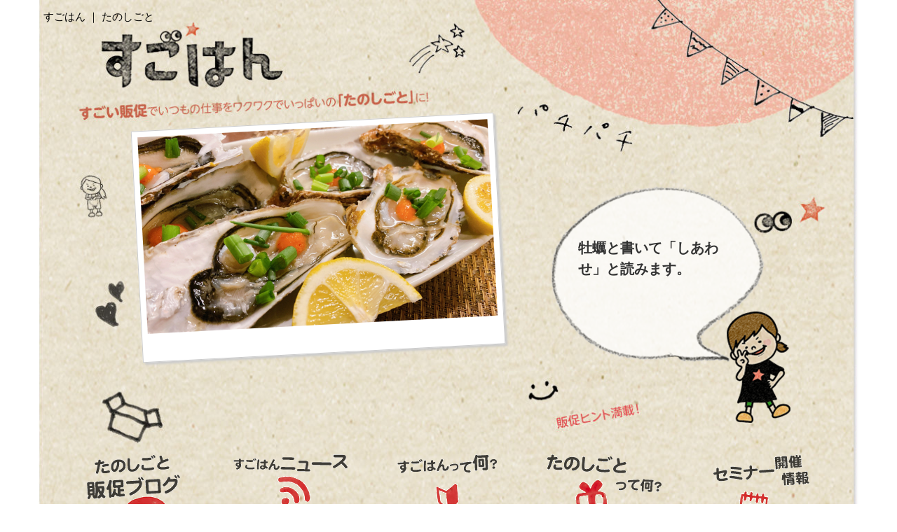

--- FILE ---
content_type: text/html; charset=UTF-8
request_url: https://www.sugohan.com/2023/02/page/4/
body_size: 70192
content:
<!DOCTYPE html>
<html class="no-js" lang="ja">
	<head>

<!-- Google tag (gtag.js) -->
<script async src="https://www.googletagmanager.com/gtag/js?id=G-W2FEZ7RE16"></script>
<script>
  window.dataLayer = window.dataLayer || [];
  function gtag(){dataLayer.push(arguments);}
  gtag('js', new Date());

  gtag('config', 'G-W2FEZ7RE16');
</script>

				<link rel="profile" href="http://gmpg.org/xfn/11" />
		<meta charset="UTF-8" />
		<meta name="viewport" content="width=device-width, initial-scale=1.0" />
		<link rel="shortcut icon" href="https://www.sugohan.com/sugohan/wp-content/themes/sugohan/img/favicon.ico" />
		<link rel="apple-touch-icon-precomposed" href="https://www.sugohan.com/sugohan/wp-content/themes/sugohan/img/apple-touch-icon-precomposed.png" />

		<title>2月 &laquo; 2023 &laquo; すごはん ｜ たのしごと</title>

				
<!-- WP SiteManager OGP Tags -->

<!-- WP SiteManager Twitter Cards Tags -->
<link rel='dns-prefetch' href='//s.w.org' />
<link rel="alternate" type="application/rss+xml" title="すごはん ｜ たのしごと &raquo; フィード" href="https://www.sugohan.com/feed/" />
<link rel="alternate" type="application/rss+xml" title="すごはん ｜ たのしごと &raquo; コメントフィード" href="https://www.sugohan.com/comments/feed/" />
		<script type="text/javascript">
			window._wpemojiSettings = {"baseUrl":"https:\/\/s.w.org\/images\/core\/emoji\/2.2.1\/72x72\/","ext":".png","svgUrl":"https:\/\/s.w.org\/images\/core\/emoji\/2.2.1\/svg\/","svgExt":".svg","source":{"concatemoji":"https:\/\/www.sugohan.com\/sugohan\/wp-includes\/js\/wp-emoji-release.min.js?ver=4.7.29"}};
			!function(t,a,e){var r,n,i,o=a.createElement("canvas"),l=o.getContext&&o.getContext("2d");function c(t){var e=a.createElement("script");e.src=t,e.defer=e.type="text/javascript",a.getElementsByTagName("head")[0].appendChild(e)}for(i=Array("flag","emoji4"),e.supports={everything:!0,everythingExceptFlag:!0},n=0;n<i.length;n++)e.supports[i[n]]=function(t){var e,a=String.fromCharCode;if(!l||!l.fillText)return!1;switch(l.clearRect(0,0,o.width,o.height),l.textBaseline="top",l.font="600 32px Arial",t){case"flag":return(l.fillText(a(55356,56826,55356,56819),0,0),o.toDataURL().length<3e3)?!1:(l.clearRect(0,0,o.width,o.height),l.fillText(a(55356,57331,65039,8205,55356,57096),0,0),e=o.toDataURL(),l.clearRect(0,0,o.width,o.height),l.fillText(a(55356,57331,55356,57096),0,0),e!==o.toDataURL());case"emoji4":return l.fillText(a(55357,56425,55356,57341,8205,55357,56507),0,0),e=o.toDataURL(),l.clearRect(0,0,o.width,o.height),l.fillText(a(55357,56425,55356,57341,55357,56507),0,0),e!==o.toDataURL()}return!1}(i[n]),e.supports.everything=e.supports.everything&&e.supports[i[n]],"flag"!==i[n]&&(e.supports.everythingExceptFlag=e.supports.everythingExceptFlag&&e.supports[i[n]]);e.supports.everythingExceptFlag=e.supports.everythingExceptFlag&&!e.supports.flag,e.DOMReady=!1,e.readyCallback=function(){e.DOMReady=!0},e.supports.everything||(r=function(){e.readyCallback()},a.addEventListener?(a.addEventListener("DOMContentLoaded",r,!1),t.addEventListener("load",r,!1)):(t.attachEvent("onload",r),a.attachEvent("onreadystatechange",function(){"complete"===a.readyState&&e.readyCallback()})),(r=e.source||{}).concatemoji?c(r.concatemoji):r.wpemoji&&r.twemoji&&(c(r.twemoji),c(r.wpemoji)))}(window,document,window._wpemojiSettings);
		</script>
		<style type="text/css">
img.wp-smiley,
img.emoji {
	display: inline !important;
	border: none !important;
	box-shadow: none !important;
	height: 1em !important;
	width: 1em !important;
	margin: 0 .07em !important;
	vertical-align: -0.1em !important;
	background: none !important;
	padding: 0 !important;
}
</style>
<link rel='stylesheet' id='contact-form-7-css'  href='https://www.sugohan.com/sugohan/wp-content/plugins/contact-form-7/includes/css/styles.css?ver=4.6.1' type='text/css' media='all' />
<link rel='stylesheet' id='tw-bootstrap-css'  href='https://www.sugohan.com/sugohan/wp-content/themes/the-bootstrap/css/bootstrap.min.css?ver=2.0.3' type='text/css' media='all' />
<link rel='stylesheet' id='the-bootstrap-css'  href='https://www.sugohan.com/sugohan/wp-content/themes/the-bootstrap/style.min.css?ver=1.0' type='text/css' media='all' />
<link rel='stylesheet' id='the-bootstrap-child-css'  href='https://www.sugohan.com/sugohan/wp-content/themes/sugohan/style.css?ver=4.7.29' type='text/css' media='all' />
<link rel='stylesheet' id='wordpress-popular-posts-css'  href='https://www.sugohan.com/sugohan/wp-content/plugins/wordpress-popular-posts/style/wpp.css?ver=3.3.4' type='text/css' media='all' />
<!-- This site uses the Google Analytics by MonsterInsights plugin v5.5.4 - Universal enabled - https://www.monsterinsights.com/ -->
<script type="text/javascript">
	(function(i,s,o,g,r,a,m){i['GoogleAnalyticsObject']=r;i[r]=i[r]||function(){
		(i[r].q=i[r].q||[]).push(arguments)},i[r].l=1*new Date();a=s.createElement(o),
		m=s.getElementsByTagName(o)[0];a.async=1;a.src=g;m.parentNode.insertBefore(a,m)
	})(window,document,'script','//www.google-analytics.com/analytics.js','__gaTracker');

	__gaTracker('create', 'UA-37652714-1', 'auto');
	__gaTracker('set', 'forceSSL', true);
	__gaTracker('send','pageview');

</script>
<!-- / Google Analytics by MonsterInsights -->
<script type='text/javascript' src='https://www.sugohan.com/sugohan/wp-includes/js/jquery/jquery.js?ver=1.12.4'></script>
<script type='text/javascript' src='https://www.sugohan.com/sugohan/wp-includes/js/jquery/jquery-migrate.min.js?ver=1.4.1'></script>
<script type='text/javascript' src='https://www.sugohan.com/sugohan/wp-content/themes/sugohan/js/lib.js?ver=4.7.29'></script>
<link rel='https://api.w.org/' href='https://www.sugohan.com/wp-json/' />
<link rel="EditURI" type="application/rsd+xml" title="RSD" href="https://www.sugohan.com/sugohan/xmlrpc.php?rsd" />
<link rel="wlwmanifest" type="application/wlwmanifest+xml" href="https://www.sugohan.com/sugohan/wp-includes/wlwmanifest.xml" /> 
<meta name="generator" content="WordPress 4.7.29" />

<!-- BEGIN: WP Social Bookmarking Light HEAD --><script>
    (function (d, s, id) {
        var js, fjs = d.getElementsByTagName(s)[0];
        if (d.getElementById(id)) return;
        js = d.createElement(s);
        js.id = id;
        js.src = "//connect.facebook.net/ja_JP/sdk.js#xfbml=1&version=v2.7";
        fjs.parentNode.insertBefore(js, fjs);
    }(document, 'script', 'facebook-jssdk'));
</script>
<style type="text/css">.wp_social_bookmarking_light{
    border: 0 !important;
    padding: 10px 0 20px 0 !important;
    margin: 0 0 0 0 !important;
    float: right;
}
.wp_social_bookmarking_light div{
    float: left !important;
    border: 0 !important;
    padding: 0 !important;
    margin: 0 5px 0px 0 !important;
    min-height: 30px !important;
    line-height: 18px !important;
    text-indent: 0 !important;
}
.wp_social_bookmarking_light img{
    border: 0 !important;
    padding: 0;
    margin: 0;
    vertical-align: top !important;
}
.wp_social_bookmarking_light_clear{
    clear: both !important;
}
#fb-root{
    display: none;
}
.wsbl_twitter{
    width: 100px;
}
.wsbl_facebook_like iframe{
    max-width: none !important;
}
</style>
<!-- END: WP Social Bookmarking Light HEAD -->
	<!--[if lt IE 9]>
		<script src="https://www.sugohan.com/sugohan/wp-content/themes/the-bootstrap/js/html5shiv.min.js" type="text/javascript"></script>
		<script src="https://www.sugohan.com/sugohan/wp-content/themes/the-bootstrap/js/respond.min.js" type="text/javascript"></script>
	<![endif]-->
		</head>

	<body class="archive date paged paged-4 date-paged-4 content-sidebar">
		<div id="header_container_01" class="container">
			<div class="container container_background_01">
<!--
			<div id="img_sun_01"></div>
			<div id="img_star_01"></div>
			<div id="img_flag_01"></div>
			<div id="img_massu_01"></div>
			<div id="img_msg_01"></div>
			<div id="img_hert_01"></div>
			<div id="img_moji_01"></div>
			<div id="sugohan_mark_01"></div>
			<div id="img_box_01"></div>
			<div id="img_smile_01"></div>
 -->

			<div id="page" class="hfeed row header_background_01">

			<h1 id="site-title">
				<a href="https://www.sugohan.com/" title="すごはん ｜ たのしごと" rel="home">
					<span>すごはん ｜ たのしごと</span>
				</a>
			</h1>

								<header id="branding" role="banner" class="span12">
					
<!-- 					<div id="header-sugohan-logo"></div>
					<h2 id="site-description">すごい販促でいつもの仕事をワクワクでいっぱいの「たのしごと」に！</h2> -->

					<div id="header-thumbnail">
						<img width="700" height="394" src="https://www.sugohan.com/sugohan/wp-content/uploads/2023/02/IMG_0526.jpg" class="attachment-post-thumbnail size-post-thumbnail wp-post-image" alt="" srcset="https://www.sugohan.com/sugohan/wp-content/uploads/2023/02/IMG_0526.jpg 700w, https://www.sugohan.com/sugohan/wp-content/uploads/2023/02/IMG_0526-300x169.jpg 300w" sizes="(max-width: 700px) 100vw, 700px" />						<p></p>
					</div>
					<div id="header-massu" >牡蠣と書いて「しあわせ」と読みます。</div>

<div  class="clearfix"></div>

					
					<nav id="access" role="navigation">
						<h3 class="assistive-text">Main menu</h3>
						<div class="skip-link"><a class="assistive-text" href="#content" title="Skip to primary content">Skip to primary content</a></div>
						<div class="skip-link"><a class="assistive-text" href="#secondary" title="Skip to secondary content">Skip to secondary content</a></div>
												<div class="navbar">
<!-- 							<div class="navbar-inner">
 -->							<div id="sugohan-global-navbar-inner">
								<div class="container">
									<!-- .btn-navbar is used as the toggle for collapsed navbar content -->
									<a class="btn-navbar" data-toggle="collapse" data-target=".nav-collapse">
										<!-- <span class="icon-bar"></span>
										<span class="icon-bar"></span>
										<span class="icon-bar"></span> -->
										 メニュー
									</a>
																		<div class="nav-collapse">
										<div class="menu-pc_global-container"><ul id="menu-pc_global" class="nav"><li id="menu-item-2303" class="menu-item menu-item-type-taxonomy menu-item-object-category menu-item-2303"><a href="https://www.sugohan.com/category/blog/">たのしごと販促ブログ</a></li>
<li id="menu-item-2304" class="menu-item menu-item-type-taxonomy menu-item-object-category menu-item-2304"><a href="https://www.sugohan.com/category/news/">すごはんニュース</a></li>
<li id="menu-item-1336" class="menu-item menu-item-type-post_type menu-item-object-page menu-item-1336"><a href="https://www.sugohan.com/about/">すごはんって何？</a></li>
<li id="menu-item-1337" class="menu-item menu-item-type-post_type menu-item-object-page menu-item-1337"><a href="https://www.sugohan.com/tanoshigoto/">「たのしごと」って何？</a></li>
<li id="menu-item-2305" class="menu-item menu-item-type-taxonomy menu-item-object-category menu-item-2305"><a href="https://www.sugohan.com/category/event/">セミナー開催情報</a></li>
</ul></div>								    </div>
								</div>
							</div>
						</div>
											</nav><!-- #access -->
									</header><!-- #branding -->
<section id="primary" class="span8">

		<div id="content" role="main">
		
			<header class="page-header">
				<h1 class="page-title">
					Monthly Archives: <span>2月 2023</span>				</h1>
			</header><!-- .page-header -->

			<article id="post-44311" class="post-44311 post type-post status-publish format-standard has-post-thumbnail hentry category-blog tag-58 tag-41 tag-107">
	
	<header class="page-header">
	<h1 class="entry-title"><a href="https://www.sugohan.com/blog/20230219-2/" title="Permalink to ただひたすら大好きな牡蠣を食べた話" rel="bookmark">ただひたすら大好きな牡蠣を食べた話</a></h1>		<div class="entry-meta">
			<span class="sep">投稿日：</span>
			<a href="https://www.sugohan.com/blog/20230219-2/" title="6:12 AM" rel="bookmark">
				<time class="entry-date" datetime="2023-02-19T06:12:05+00:00" pubdate>
					2023年2月19日				</time>
			</a>
			<p>タグ一覧：<a href="https://www.sugohan.com/tag/%e3%82%86%e3%82%8b%e3%83%8d%e3%82%bf/" rel="tag">ゆるネタ</a>, <a href="https://www.sugohan.com/tag/%e6%9c%80%e8%bf%91%e3%81%ae%e3%81%be%e3%81%a3%e3%81%99%e3%80%9c/" rel="tag">最近のまっす〜</a>, <a href="https://www.sugohan.com/tag/%e7%be%8e%e5%91%b3%e3%81%97%e3%81%84%e8%a9%b1/" rel="tag">美味しい話</a></p>		</div><!-- .entry-meta -->
			</header><!-- .entry-header -->

		<div class="entry-content clearfix">
		<p>ゆるネタ。昨年に続き、我が家のバレンタインはチョコレートのかわりに大量の牡蠣！その名も<strong>カキンタイン</strong>です！</p>
<p><img class="thumbnail aligncenter size-full wp-image-43451" src="https://www.sugohan.com/sugohan/wp-content/uploads/2022/11/IMG_9011.jpg" alt="" width="700" height="525" srcset="https://www.sugohan.com/sugohan/wp-content/uploads/2022/11/IMG_9011.jpg 700w, https://www.sugohan.com/sugohan/wp-content/uploads/2022/11/IMG_9011-300x225.jpg 300w" sizes="(max-width: 700px) 100vw, 700px" /></p>
<p>今シーズンラストのサロマ湖の牡蠣をいただきました。今シーズンは５、６回注文したかな？さすがに牡蠣剥きも手際良くできるようになりました！</p>
<p><img class="thumbnail aligncenter size-full wp-image-44261" src="https://www.sugohan.com/sugohan/wp-content/uploads/2023/02/IMG_0526.jpg" alt="" width="700" height="394" srcset="https://www.sugohan.com/sugohan/wp-content/uploads/2023/02/IMG_0526.jpg 700w, https://www.sugohan.com/sugohan/wp-content/uploads/2023/02/IMG_0526-300x169.jpg 300w" sizes="(max-width: 700px) 100vw, 700px" /></p>
<p>生牡蠣・・・この世で一番好きな食べ物かも。本当に美味しくて美味しくて美味しくて幸せ！</p>
<p>&nbsp;</p>
<p>今回リピートしまくっていたので、生産者さんがお礼にと<strong>「おろしかきポン酢」</strong>をサービスしてくれたのですが・・・</p>
<p>&nbsp;</p>
<p>これが猛烈に美味しくて、間違いなく私史上<strong>一番生牡蠣に合う調味料</strong>でした！もっと早く出逢いたかった！これからは絶対にこのポン酢でしか生牡蠣食べない!!!!!</p>
<p>&nbsp;</p>
<p>気になる牡蠣好きの方はコチラぜひチェックしてみてください！むちゃくちゃ美味しいです！⇒ <strong><a href="https://yusenkan.net/item-detail/1061301">おろしかきポン酢</a></strong></p>
<p><img class="thumbnail aligncenter size-full wp-image-44269" src="https://www.sugohan.com/sugohan/wp-content/uploads/2023/02/IMG_0564.jpg" alt="" width="700" height="394" srcset="https://www.sugohan.com/sugohan/wp-content/uploads/2023/02/IMG_0564.jpg 700w, https://www.sugohan.com/sugohan/wp-content/uploads/2023/02/IMG_0564-300x169.jpg 300w" sizes="(max-width: 700px) 100vw, 700px" /></p>
<p>今回は殻付きの他、剥き牡蠣も1.5kg注文したので、具沢山すぎるアヒージョを大量につくりました。こちらは翌日パスタになりました〜。</p>
<p><img class="thumbnail aligncenter size-full wp-image-44262" src="https://www.sugohan.com/sugohan/wp-content/uploads/2023/02/IMG_0527.jpg" alt="" width="700" height="394" srcset="https://www.sugohan.com/sugohan/wp-content/uploads/2023/02/IMG_0527.jpg 700w, https://www.sugohan.com/sugohan/wp-content/uploads/2023/02/IMG_0527-300x169.jpg 300w" sizes="(max-width: 700px) 100vw, 700px" /><img class="thumbnail aligncenter size-full wp-image-44268" src="https://www.sugohan.com/sugohan/wp-content/uploads/2023/02/IMG_0560.jpg" alt="" width="700" height="394" srcset="https://www.sugohan.com/sugohan/wp-content/uploads/2023/02/IMG_0560.jpg 700w, https://www.sugohan.com/sugohan/wp-content/uploads/2023/02/IMG_0560-300x169.jpg 300w" sizes="(max-width: 700px) 100vw, 700px" /></p>
<p>そして、いつもの昆布だしの酒蒸しもたっぷりつくり、小ネギ＋ポン酢でいただきました！</p>
<p><img class="thumbnail aligncenter size-full wp-image-44263" src="https://www.sugohan.com/sugohan/wp-content/uploads/2023/02/IMG_0528.jpg" alt="" width="700" height="394" srcset="https://www.sugohan.com/sugohan/wp-content/uploads/2023/02/IMG_0528.jpg 700w, https://www.sugohan.com/sugohan/wp-content/uploads/2023/02/IMG_0528-300x169.jpg 300w" sizes="(max-width: 700px) 100vw, 700px" /></p>
<p>こちらは残った牡蠣と汁をお米に入れ、牡蠣飯おにぎりにして冷凍しました！美味しい牡蠣を長く楽しめるのはもちろんのこと、しばらく料理しなくていいのが本当に嬉しい!!</p>
<p>&nbsp;</p>
<p>いつも同じものしか作らないので、今回は新しいものにもチャレンジ。剥き牡蠣がまだまだ大量にあったので、オイル漬けを作ることに。</p>
<p><img class="thumbnail aligncenter size-full wp-image-44264" src="https://www.sugohan.com/sugohan/wp-content/uploads/2023/02/IMG_0529.jpg" alt="" width="700" height="394" srcset="https://www.sugohan.com/sugohan/wp-content/uploads/2023/02/IMG_0529.jpg 700w, https://www.sugohan.com/sugohan/wp-content/uploads/2023/02/IMG_0529-300x169.jpg 300w" sizes="(max-width: 700px) 100vw, 700px" /></p>
<p>オリーブオイルに、牡蠣・タイム・ローリエ・鷹の爪・塩を入れ、別フライパンでにんにくをオリーブオイルで焼いて最後に加えました。</p>
<p>&nbsp;</p>
<p>これまで買ったものしか食べたことがなかったけど、自宅でこんなに簡単にできるとは！パンにつけて食べたいので、オリーブオイル多めにしました。</p>
<p><img class="thumbnail aligncenter size-full wp-image-44265" src="https://www.sugohan.com/sugohan/wp-content/uploads/2023/02/IMG_0535.jpg" alt="" width="700" height="394" srcset="https://www.sugohan.com/sugohan/wp-content/uploads/2023/02/IMG_0535.jpg 700w, https://www.sugohan.com/sugohan/wp-content/uploads/2023/02/IMG_0535-300x169.jpg 300w" sizes="(max-width: 700px) 100vw, 700px" /></p>
<p>やるだろなとは思っていましたが、やっぱり瓶詰めの際におもいっきりオリーブオイルこぼしちゃった・・</p>
<p><img class="thumbnail aligncenter size-full wp-image-44266" src="https://www.sugohan.com/sugohan/wp-content/uploads/2023/02/IMG_0539.jpg" alt="" width="700" height="454" srcset="https://www.sugohan.com/sugohan/wp-content/uploads/2023/02/IMG_0539.jpg 700w, https://www.sugohan.com/sugohan/wp-content/uploads/2023/02/IMG_0539-300x195.jpg 300w" sizes="(max-width: 700px) 100vw, 700px" /></p>
<p>２日漬けたら味が馴染んで、予想以上の美味しさに！今度はオイル漬けのために剥き牡蠣を多めに注文しようと決意。</p>
<p><img class="thumbnail aligncenter size-full wp-image-44267" src="https://www.sugohan.com/sugohan/wp-content/uploads/2023/02/IMG_0545.jpg" alt="" width="700" height="394" srcset="https://www.sugohan.com/sugohan/wp-content/uploads/2023/02/IMG_0545.jpg 700w, https://www.sugohan.com/sugohan/wp-content/uploads/2023/02/IMG_0545-300x169.jpg 300w" sizes="(max-width: 700px) 100vw, 700px" /></p>
<p>800mlの瓶いっぱいに作ったので１週間は持つと思っていましたが、食べ始めたら止まず、3日で底をつきました。パンにつけたら永遠に食べ続けられるやつでした。</p>
<p>&nbsp;</p>
<p>あぁ、既にまた食べたいけど販売終了。来シーズンまで待ちますか。</p>
<p>&nbsp;</p>
<p>ところで、適正な牡蠣の摂取量目安をググってみたら・・</p>
<p><img class="thumbnail aligncenter size-full wp-image-44312" src="https://www.sugohan.com/sugohan/wp-content/uploads/2023/02/48ad597b0630447c30c679ef25bf645d-e1676735132171.png" alt="" width="700" height="355" /></p>
<p>え！1日10個ですって。やばいです。３日間で合計150個くらい食べたかも？<strong>にんにく食べ過ぎ事件</strong>も記憶に新しいので、しばらく健康的な食生活を気をつけます。</p>
<blockquote class="wp-embedded-content" data-secret="oHCBqRp1sx"><p><a href="http://www.sugohan.com/blog/20230205/">【にんにくの逆襲!?】にんにく食べまくったらヤバイことになった話</a></p></blockquote>
<p><iframe class="wp-embedded-content" sandbox="allow-scripts" security="restricted" style="position: absolute; clip: rect(1px, 1px, 1px, 1px);" src="https://www.sugohan.com/blog/20230205/embed/#?secret=oHCBqRp1sx" data-secret="oHCBqRp1sx" width="600" height="338" title="&#8220;【にんにくの逆襲!?】にんにく食べまくったらヤバイことになった話&#8221; &#8212; すごはん ｜ たのしごと" frameborder="0" marginwidth="0" marginheight="0" scrolling="no"></iframe></p>
<p>&nbsp;</p>
<p>山梨県、別称「海なし県」にいながらこんなに美味しい牡蠣をたべられるとは。本当に有難いです！さて、次なる旬を追い求めて、新たな旅に出るとしますか！</p>
<p><img class="thumbnail aligncenter size-full wp-image-23800" src="https://www.sugohan.com/sugohan/wp-content/uploads/2018/08/38071618_2241113735962945_359485970946457600_n-1.jpg" alt="" width="600" height="450" srcset="https://www.sugohan.com/sugohan/wp-content/uploads/2018/08/38071618_2241113735962945_359485970946457600_n-1.jpg 600w, https://www.sugohan.com/sugohan/wp-content/uploads/2018/08/38071618_2241113735962945_359485970946457600_n-1-300x225.jpg 300w" sizes="(max-width: 600px) 100vw, 600px" /></p>
<p>&nbsp;</p>
<div class='wp_social_bookmarking_light'>        <div class="wsbl_facebook_like"><div id="fb-root"></div><fb:like href="https://www.sugohan.com/blog/20230219-2/" layout="button_count" action="like" width="100" share="false" show_faces="false" ></fb:like></div>        <div class="wsbl_twitter"><a href="https://twitter.com/share" class="twitter-share-button" data-url="https://www.sugohan.com/blog/20230219-2/" data-text="ただひたすら大好きな牡蠣を食べた話" data-lang="ja">Tweet</a></div></div>
<br class='wp_social_bookmarking_light_clear' />
	</div><!-- .entry-content -->
	
	<footer class="entry-meta">
			</footer><!-- #entry-meta -->

	</article><!-- #post-44311 -->
<article id="post-44307" class="post-44307 post type-post status-publish format-standard has-post-thumbnail hentry category-blog tag-25 tag-37 tag-86 tag-41 tag-46">
	
	<header class="page-header">
	<h1 class="entry-title"><a href="https://www.sugohan.com/blog/20230218/" title="Permalink to ブログはアフターフォローにも活用しよう！" rel="bookmark">ブログはアフターフォローにも活用しよう！</a></h1>		<div class="entry-meta">
			<span class="sep">投稿日：</span>
			<a href="https://www.sugohan.com/blog/20230218/" title="6:12 AM" rel="bookmark">
				<time class="entry-date" datetime="2023-02-18T06:12:16+00:00" pubdate>
					2023年2月18日				</time>
			</a>
			<p>タグ一覧：<a href="https://www.sugohan.com/tag/%e3%81%9f%e3%81%ae%e3%81%97%e3%81%94%e3%81%a8%e3%81%aa%e8%80%83%e3%81%88%e6%96%b9/" rel="tag">たのしごとな考え方</a>, <a href="https://www.sugohan.com/tag/%e3%83%96%e3%83%ad%e3%82%b0/" rel="tag">ブログ</a>, <a href="https://www.sugohan.com/tag/%e5%95%86%e5%b7%a5%e4%bc%9a%e8%ad%b0%e6%89%80%e3%83%bb%e5%95%86%e5%b7%a5%e4%bc%9a/" rel="tag">商工会議所・商工会</a>, <a href="https://www.sugohan.com/tag/%e6%9c%80%e8%bf%91%e3%81%ae%e3%81%be%e3%81%a3%e3%81%99%e3%80%9c/" rel="tag">最近のまっす〜</a>, <a href="https://www.sugohan.com/tag/%e8%b2%a9%e4%bf%83%e3%82%bb%e3%83%9f%e3%83%8a%e3%83%bc/" rel="tag">販促セミナー</a></p>		</div><!-- .entry-meta -->
			</header><!-- .entry-header -->

		<div class="entry-content clearfix">
		<p>ブログを定期更新されている方は、日頃のご商売ネタやお役立ち情報を発信していると思いますが、アフターフォローとしての活用もおすすめです！</p>
<p><img class="thumbnail aligncenter  wp-image-37221" src="https://www.sugohan.com/sugohan/wp-content/uploads/2021/04/f1c69f142c7f5bbb52e6d5d857d63b66-e1617898825775.png" alt="" width="370" height="284" /></p>
<p>私の場合、セミナーを行なった当日や翌日は、セミナー参加者さんがブログを見てくれる可能性が高いので、セミナーで伝えきれなかったことや、セミナーに関連した情報を発信するようにしています。</p>
<p>&nbsp;</p>
<p>また、その日お会いした方との会話から発展した販促ネタなども伝えるようにしています。</p>
<p>&nbsp;</p>
<p>そうすると、一度会って終わりではなく、より興味を持ってもらえたり、役立つブログだと感じてブログ読者になってもらえる可能性もアップしますよ〜♪</p>
<p><img class="thumbnail aligncenter size-full wp-image-44309" src="https://www.sugohan.com/sugohan/wp-content/uploads/2023/02/617FF885-562D-4712-9DE2-2E86C49B4647_1_105_c-e1676642602960.jpeg" alt="" width="700" height="455" /></p>
<p>ということで、今日の記事は昨日東京商工会議所さんの「<strong><a href="https://www.keieiryoku.jp/">中小企業活力向上プロジェクトアドバンス</a></strong>」で行なったセミナーでちょこっと紹介したブログについて書いてみました！お役に立てたら嬉しいです！</p>
<p>&nbsp;</p>
<div class='wp_social_bookmarking_light'>        <div class="wsbl_facebook_like"><div id="fb-root"></div><fb:like href="https://www.sugohan.com/blog/20230218/" layout="button_count" action="like" width="100" share="false" show_faces="false" ></fb:like></div>        <div class="wsbl_twitter"><a href="https://twitter.com/share" class="twitter-share-button" data-url="https://www.sugohan.com/blog/20230218/" data-text="ブログはアフターフォローにも活用しよう！" data-lang="ja">Tweet</a></div></div>
<br class='wp_social_bookmarking_light_clear' />
	</div><!-- .entry-content -->
	
	<footer class="entry-meta">
			</footer><!-- #entry-meta -->

	</article><!-- #post-44307 -->
<article id="post-44299" class="post-44299 post type-post status-publish format-standard has-post-thumbnail hentry category-blog tag-pop tag-52 tag-25 tag-57 tag-26 tag-56 tag-64">
	
	<header class="page-header">
	<h1 class="entry-title"><a href="https://www.sugohan.com/blog/20230217/" title="Permalink to POPは売るためだけじゃない！伝えることは親切なこと" rel="bookmark">POPは売るためだけじゃない！伝えることは親切なこと</a></h1>		<div class="entry-meta">
			<span class="sep">投稿日：</span>
			<a href="https://www.sugohan.com/blog/20230217/" title="6:12 AM" rel="bookmark">
				<time class="entry-date" datetime="2023-02-17T06:12:58+00:00" pubdate>
					2023年2月17日				</time>
			</a>
			<p>タグ一覧：<a href="https://www.sugohan.com/tag/pop/" rel="tag">POP</a>, <a href="https://www.sugohan.com/tag/%e3%81%8a%e3%82%82%e3%81%97%e3%82%8d%e8%b2%a9%e4%bf%83/" rel="tag">おもしろ販促</a>, <a href="https://www.sugohan.com/tag/%e3%81%9f%e3%81%ae%e3%81%97%e3%81%94%e3%81%a8%e3%81%aa%e8%80%83%e3%81%88%e6%96%b9/" rel="tag">たのしごとな考え方</a>, <a href="https://www.sugohan.com/tag/%e3%83%9b%e3%83%86%e3%83%ab%e3%83%bb%e6%97%85%e9%a4%a8%e3%81%ae%e8%b2%a9%e4%bf%83/" rel="tag">ホテル・旅館の販促</a>, <a href="https://www.sugohan.com/tag/%e4%bc%9d%e3%81%88%e6%96%b9/" rel="tag">伝え方</a>, <a href="https://www.sugohan.com/tag/%e5%a3%b2%e5%ba%97%e3%83%bb%e5%9c%9f%e7%94%a3/" rel="tag">売店・土産</a>, <a href="https://www.sugohan.com/tag/%e8%b2%a9%e4%bf%83%e7%89%a9%e3%81%ae%e4%ba%8b%e4%be%8b/" rel="tag">販促物の事例</a></p>		</div><!-- .entry-meta -->
			</header><!-- .entry-header -->

		<div class="entry-content clearfix">
		<p>山梨県の温泉旅館「<strong><a href="https://gensen1126.jp/">古湯坊 源泉舘</a></strong>」さんのお土産売り場は楽しいPOPでいっぱい！</p>
<blockquote class="wp-embedded-content" data-secret="9Vim6FnrQx"><p><a href="http://www.sugohan.com/blog/20190424p/">源泉舘さんの人気土産とPOP</a></p></blockquote>
<p><iframe class="wp-embedded-content" sandbox="allow-scripts" security="restricted" style="position: absolute; clip: rect(1px, 1px, 1px, 1px);" src="https://www.sugohan.com/blog/20190424p/embed/#?secret=9Vim6FnrQx" data-secret="9Vim6FnrQx" width="600" height="338" title="&#8220;源泉舘さんの人気土産とPOP&#8221; &#8212; すごはん ｜ たのしごと" frameborder="0" marginwidth="0" marginheight="0" scrolling="no"></iframe></p>
<p>&nbsp;</p>
<p>でもPOPを活用しているのは、売店だけじゃないんです！</p>
<p><img class="thumbnail aligncenter size-full wp-image-44177" src="https://www.sugohan.com/sugohan/wp-content/uploads/2023/02/IMG_2010.jpg" alt="" width="700" height="525" srcset="https://www.sugohan.com/sugohan/wp-content/uploads/2023/02/IMG_2010.jpg 700w, https://www.sugohan.com/sugohan/wp-content/uploads/2023/02/IMG_2010-300x225.jpg 300w" sizes="(max-width: 700px) 100vw, 700px" /></p>
<p>このように、ちょっとしたご案内も手書きPOPでやわらかく伝えています。</p>
<p><img class="thumbnail aligncenter size-full wp-image-44174" src="https://www.sugohan.com/sugohan/wp-content/uploads/2023/02/IMG_0026.jpg" alt="" width="700" height="525" srcset="https://www.sugohan.com/sugohan/wp-content/uploads/2023/02/IMG_0026.jpg 700w, https://www.sugohan.com/sugohan/wp-content/uploads/2023/02/IMG_0026-300x225.jpg 300w" sizes="(max-width: 700px) 100vw, 700px" /></p>
<p>マナーアップの呼びかけも、手書きなら優しく伝わりますね♪</p>
<p><img class="thumbnail aligncenter size-full wp-image-44178" src="https://www.sugohan.com/sugohan/wp-content/uploads/2023/02/IMG_2631.jpg" alt="" width="700" height="525" srcset="https://www.sugohan.com/sugohan/wp-content/uploads/2023/02/IMG_2631.jpg 700w, https://www.sugohan.com/sugohan/wp-content/uploads/2023/02/IMG_2631-300x225.jpg 300w" sizes="(max-width: 700px) 100vw, 700px" /></p>
<p>無造作に置かれがちなパンフレットも、このようにPOPでPRしています。ちょっとしたことなんですが、これが多くのクチコミにつながっているんです！</p>
<p><img class="thumbnail aligncenter size-full wp-image-44180" src="https://www.sugohan.com/sugohan/wp-content/uploads/2023/02/IMG_6676.jpg" alt="" width="700" height="525" srcset="https://www.sugohan.com/sugohan/wp-content/uploads/2023/02/IMG_6676.jpg 700w, https://www.sugohan.com/sugohan/wp-content/uploads/2023/02/IMG_6676-300x225.jpg 300w" sizes="(max-width: 700px) 100vw, 700px" /></p>
<p>また、お客さまから何度か質問をいただくと、<strong>「困っている人が多いんだな！」</strong>ということで、すぐさまPOPにして伝えるようにしています。</p>
<blockquote class="wp-embedded-content" data-secret="RbX8SRQsSM"><p><a href="http://www.sugohan.com/blog/20221128/">質問が多いから商品サイズがわかりやすい手書きPOPをつくってみた</a></p></blockquote>
<p><iframe class="wp-embedded-content" sandbox="allow-scripts" security="restricted" style="position: absolute; clip: rect(1px, 1px, 1px, 1px);" src="https://www.sugohan.com/blog/20221128/embed/#?secret=RbX8SRQsSM" data-secret="RbX8SRQsSM" width="600" height="338" title="&#8220;質問が多いから商品サイズがわかりやすい手書きPOPをつくってみた&#8221; &#8212; すごはん ｜ たのしごと" frameborder="0" marginwidth="0" marginheight="0" scrolling="no"></iframe></p>
<p>&nbsp;</p>
<p>このように、お客さまの行動やコミュニケーションの中で、<strong>「〇〇が必要だ！」</strong>とすぐに察することができることが、源泉舘さんのすごいところ。</p>
<p><img class="thumbnail aligncenter size-full wp-image-44182" src="https://www.sugohan.com/sugohan/wp-content/uploads/2023/02/IMG_E8025.jpg" alt="" width="700" height="525" srcset="https://www.sugohan.com/sugohan/wp-content/uploads/2023/02/IMG_E8025.jpg 700w, https://www.sugohan.com/sugohan/wp-content/uploads/2023/02/IMG_E8025-300x225.jpg 300w" sizes="(max-width: 700px) 100vw, 700px" /></p>
<p>日々進化しているから、普通の旅館では考えられないほどのリピート率にも納得です。</p>
<p><img class="thumbnail aligncenter size-full wp-image-44175" src="https://www.sugohan.com/sugohan/wp-content/uploads/2023/02/IMG_0033.jpg" alt="" width="700" height="482" srcset="https://www.sugohan.com/sugohan/wp-content/uploads/2023/02/IMG_0033.jpg 700w, https://www.sugohan.com/sugohan/wp-content/uploads/2023/02/IMG_0033-300x207.jpg 300w" sizes="(max-width: 700px) 100vw, 700px" /></p>
<p>&nbsp;</p>
<p>源泉舘さんの取り組みをもっと知りたい方は、コチラの記事もおすすめです！</p>
<blockquote class="wp-embedded-content" data-secret="sOgaYGB3Bs"><p><a href="https://www.sugohan.com/blog/20170614g/">素晴らしい商品があるからといって売れるわけではない</a></p></blockquote>
<p><iframe class="wp-embedded-content" sandbox="allow-scripts" security="restricted" style="position: absolute; clip: rect(1px, 1px, 1px, 1px);" src="https://www.sugohan.com/blog/20170614g/embed/#?secret=sOgaYGB3Bs" data-secret="sOgaYGB3Bs" width="600" height="338" title="&#8220;素晴らしい商品があるからといって売れるわけではない&#8221; &#8212; すごはん ｜ たのしごと" frameborder="0" marginwidth="0" marginheight="0" scrolling="no"></iframe></p>
<blockquote class="wp-embedded-content" data-secret="JVYVenNJ6c"><p><a href="http://www.sugohan.com/blog/20211117/">ミスマッチをなくす！来て欲しいお客さまに選ばれる旅館のパンフレット</a></p></blockquote>
<p><iframe class="wp-embedded-content" sandbox="allow-scripts" security="restricted" style="position: absolute; clip: rect(1px, 1px, 1px, 1px);" src="https://www.sugohan.com/blog/20211117/embed/#?secret=JVYVenNJ6c" data-secret="JVYVenNJ6c" width="600" height="338" title="&#8220;ミスマッチをなくす！来て欲しいお客さまに選ばれる旅館のパンフレット&#8221; &#8212; すごはん ｜ たのしごと" frameborder="0" marginwidth="0" marginheight="0" scrolling="no"></iframe></p>
<blockquote class="wp-embedded-content" data-secret="k3mQ4HjPLT"><p><a href="http://www.sugohan.com/blog/20221213/">温泉へのスマホ等電子機器持ち込み禁止！手書きPOPでどう伝える？</a></p></blockquote>
<p><iframe class="wp-embedded-content" sandbox="allow-scripts" security="restricted" style="position: absolute; clip: rect(1px, 1px, 1px, 1px);" src="https://www.sugohan.com/blog/20221213/embed/#?secret=k3mQ4HjPLT" data-secret="k3mQ4HjPLT" width="600" height="338" title="&#8220;温泉へのスマホ等電子機器持ち込み禁止！手書きPOPでどう伝える？&#8221; &#8212; すごはん ｜ たのしごと" frameborder="0" marginwidth="0" marginheight="0" scrolling="no"></iframe></p>
<blockquote class="wp-embedded-content" data-secret="wfAUcvK4HL"><p><a href="http://www.sugohan.com/blog/20200802/">古湯坊源泉舘の高いリピート率の秘密はココに！</a></p></blockquote>
<p><iframe class="wp-embedded-content" sandbox="allow-scripts" security="restricted" style="position: absolute; clip: rect(1px, 1px, 1px, 1px);" src="https://www.sugohan.com/blog/20200802/embed/#?secret=wfAUcvK4HL" data-secret="wfAUcvK4HL" width="600" height="338" title="&#8220;古湯坊源泉舘の高いリピート率の秘密はココに！&#8221; &#8212; すごはん ｜ たのしごと" frameborder="0" marginwidth="0" marginheight="0" scrolling="no"></iframe></p>
<div class='wp_social_bookmarking_light'>        <div class="wsbl_facebook_like"><div id="fb-root"></div><fb:like href="https://www.sugohan.com/blog/20230217/" layout="button_count" action="like" width="100" share="false" show_faces="false" ></fb:like></div>        <div class="wsbl_twitter"><a href="https://twitter.com/share" class="twitter-share-button" data-url="https://www.sugohan.com/blog/20230217/" data-text="POPは売るためだけじゃない！伝えることは親切なこと" data-lang="ja">Tweet</a></div></div>
<br class='wp_social_bookmarking_light_clear' />
	</div><!-- .entry-content -->
	
	<footer class="entry-meta">
			</footer><!-- #entry-meta -->

	</article><!-- #post-44299 -->
<nav class="pagination pagination-centered clearfix"><ul class='page-numbers'>
	<li><a class="prev page-numbers" href="https://www.sugohan.com/2023/02/page/3/">&laquo; 前へ</a></li>
	<li><a class='page-numbers' href='https://www.sugohan.com/2023/02/'>1</a></li>
	<li><a class='page-numbers' href='https://www.sugohan.com/2023/02/page/2/'>2</a></li>
	<li><a class='page-numbers' href='https://www.sugohan.com/2023/02/page/3/'>3</a></li>
	<li><span class='page-numbers current'>4</span></li>
	<li><a class='page-numbers' href='https://www.sugohan.com/2023/02/page/5/'>5</a></li>
	<li><a class='page-numbers' href='https://www.sugohan.com/2023/02/page/6/'>6</a></li>
	<li><a class='page-numbers' href='https://www.sugohan.com/2023/02/page/7/'>7</a></li>
	<li><span class="page-numbers dots">&hellip;</span></li>
	<li><a class='page-numbers' href='https://www.sugohan.com/2023/02/page/10/'>10</a></li>
	<li><a class="next page-numbers" href="https://www.sugohan.com/2023/02/page/5/">次へ &raquo;</a></li>
</ul>
</nav>	</div><!-- #content -->
	</section><!-- #primary -->

<section id="secondary" class="widget-area span4" role="complementary">
	<aside id="text-20" class="widget well widget_text">			<div class="textwidget"><a id="order" href="https://lin.ee/Bna4eX2">
<img src="https://www.sugohan.com/sugohan/wp-content/uploads/2024/07/line.png">
</a></div>
		</aside><aside id="text-6" class="widget well widget_text">			<div class="textwidget"><a id="order" href="https://www.sugohan.com/blog/servicelist/">
<img src="https://www.sugohan.com/sugohan/wp-content/uploads/2023/01/52825aa8b48f37313593f66e0f0b4cf6-e1674654228553.jpg" title="すごはんのサービス一覧">
</a></div>
		</aside><aside id="text-16" class="widget well widget_text">			<div class="textwidget"><a id="order" href="https://www.sugohan.com/about/">
<img src="https://www.sugohan.com/sugohan/wp-content/uploads/2023/01/cd20799ccea1dc73579a7cacddbc3fa3-e1674653500259.jpg">
</a></div>
		</aside><aside id="text-18" class="widget well widget_text">			<div class="textwidget"><a id="order" href="https://www.sugohan.com/blog/massu/">
<img src="https://www.sugohan.com/sugohan/wp-content/uploads/2015/10/IMB_UAfU82.gif">
</a></div>
		</aside><aside id="text-9" class="widget well widget_text">			<div class="textwidget"><a id="order" href="http://www.sugohan.com/news/popbook/">
<img src="https://www.sugohan.com/sugohan/wp-content/uploads/2022/10/POPbook.png">
</a></div>
		</aside><aside id="text-8" class="widget well widget_text">			<div class="textwidget"><a id="order" href="https://www.sugohan.com/news/sugohanbook/">
<img src="https://www.sugohan.com/sugohan/wp-content/uploads/2022/10/c5d12caa00d14ca9ae35aadd155a7c4e.png">
</a></div>
		</aside><aside id="text-10" class="widget well widget_text">			<div class="textwidget"><a id="order" href="https://www.sugohan.com/news/20190801r/">
<img src="https://www.sugohan.com/sugohan/wp-content/uploads/2022/10/efae0505603c1b550a00cd71345d6525.png">
</a></div>
		</aside><aside id="text-3" class="widget well widget_text">			<div class="textwidget"><a id="order" href="http://www.sugohan.com/セミナー・執筆の依頼フォーム/">
セミナー・執筆のご依頼
</a></div>
		</aside><aside id="search-3" class="widget well widget_search"><h2 class="widget-title">検索</h2><form method="get" id="searchform" class="form-search" action="https://www.sugohan.com/">
	<label for="s" class="assistive-text hidden">Search</label>
	<div class="input-append">
		<input id="s" class="span2 search-query" type="search" name="s" placeholder="Search"><!--
	 --><button class="btn btn-primary" name="submit" id="searchsubmit" type="submit">Go</button>
   	</div>
</form>
</aside>
<!-- WordPress Popular Posts Plugin v3.3.4 [W] [weekly] [views] [regular] -->
<aside id="wpp-3" class="widget well popular-posts">
<h2 class="widget-title">人気の記事 TOP ５</h2>
<ul class="wpp-list">
<li><a href="https://www.sugohan.com/blog/20251228/" title="野良猫くんたちとお家で暮らして９ヶ月後の変化" class="wpp-post-title" target="_self">野良猫くんたちとお家で暮らして９ヶ月後の変化</a> </li>
<li><a href="https://www.sugohan.com/blog/20220109/" title="寒中見舞いに使える！簡単かわいい雪だるまのイラストの描き方" class="wpp-post-title" target="_self">寒中見舞いに使える！簡単かわいい雪だるまのイラストの描き方</a> </li>
<li><a href="https://www.sugohan.com/blog/20251203/" title="台北の行列店「双月食品社」でミシュランの味を堪能！" class="wpp-post-title" target="_self">台北の行列店「双月食品社」でミシュランの味を堪能！</a> </li>
<li><a href="https://www.sugohan.com/blog/20180805j/" title="【大人の図画工作】ダイソーの100円樹脂粘土で自分フィギュアをつくってみよう♪" class="wpp-post-title" target="_self">【大人の図画工作】ダイソーの100円樹脂粘土で自分フィギュアをつくってみよう♪</a> </li>
<li><a href="https://www.sugohan.com/blog/20200331i/" title="たった10秒！iPadやiPhoneの写真をPDFに変換する方法" class="wpp-post-title" target="_self">たった10秒！iPadやiPhoneの写真をPDFに変換する方法</a> </li>

</ul>
</aside>
<!-- End WordPress Popular Posts Plugin v3.3.4 -->
		<aside id="recent-posts-3" class="widget well widget_recent_entries">		<h2 class="widget-title">最近の投稿</h2>		<ul>
					<li>
				<a href="https://www.sugohan.com/blog/20260109/">商標登録継続に向けての決意！</a>
						</li>
					<li>
				<a href="https://www.sugohan.com/blog/20260108/">祝！HSK３級合格しましたーー！</a>
						</li>
					<li>
				<a href="https://www.sugohan.com/blog/20260107/">サボりたい&#8230;けど目標があるから頑張るッ！</a>
						</li>
					<li>
				<a href="https://www.sugohan.com/blog/20260106/">推し活ファン仲間を増やす気持ちで販促しよう！</a>
						</li>
					<li>
				<a href="https://www.sugohan.com/blog/20260105/">初夢は富士でも鷹でもなすびでもなかった</a>
						</li>
				</ul>
		</aside>		<aside id="tag_cloud-3" class="widget well widget_tag_cloud"><h2 class="widget-title">タグ一覧</h2><div class="tagcloud"><a href='https://www.sugohan.com/tag/dm/' class='tag-link-35 tag-link-position-1' title='91件のトピック' style='font-size: 11.574468085106pt;'>DM</a>
<a href='https://www.sugohan.com/tag/ipad/' class='tag-link-100 tag-link-position-2' title='200件のトピック' style='font-size: 14.106382978723pt;'>iPad</a>
<a href='https://www.sugohan.com/tag/pop/' class='tag-link-13 tag-link-position-3' title='1,307件のトピック' style='font-size: 20.212765957447pt;'>POP</a>
<a href='https://www.sugohan.com/tag/pop%e3%82%a2%e3%82%a4%e3%83%86%e3%83%a0/' class='tag-link-42 tag-link-position-4' title='112件のトピック' style='font-size: 12.244680851064pt;'>POPアイテム</a>
<a href='https://www.sugohan.com/tag/pop%e3%83%87%e3%82%b3%e3%83%91%e3%83%bc%e3%83%84/' class='tag-link-47 tag-link-position-5' title='90件のトピック' style='font-size: 11.574468085106pt;'>POPデコパーツ</a>
<a href='https://www.sugohan.com/tag/sns/' class='tag-link-49 tag-link-position-6' title='82件のトピック' style='font-size: 11.276595744681pt;'>SNS</a>
<a href='https://www.sugohan.com/tag/zoom/' class='tag-link-106 tag-link-position-7' title='65件のトピック' style='font-size: 10.531914893617pt;'>Zoom</a>
<a href='https://www.sugohan.com/tag/%e3%81%8a%e3%82%82%e3%81%97%e3%82%8d%e8%b2%a9%e4%bf%83/' class='tag-link-52 tag-link-position-8' title='389件のトピック' style='font-size: 16.265957446809pt;'>おもしろ販促</a>
<a href='https://www.sugohan.com/tag/%e3%81%8a%e6%89%8b%e7%b4%99/' class='tag-link-40 tag-link-position-9' title='97件のトピック' style='font-size: 11.797872340426pt;'>お手紙</a>
<a href='https://www.sugohan.com/tag/%e3%81%8a%e7%8c%ab%e6%a7%98/' class='tag-link-132 tag-link-position-10' title='59件のトピック' style='font-size: 10.234042553191pt;'>お猫様</a>
<a href='https://www.sugohan.com/tag/%e3%81%94%e3%81%82%e3%81%84%e3%81%95%e3%81%a4/' class='tag-link-24 tag-link-position-11' title='61件のトピック' style='font-size: 10.308510638298pt;'>ごあいさつ</a>
<a href='https://www.sugohan.com/tag/%e3%81%9f%e3%81%ae%e3%81%97%e3%81%94%e3%81%a8%e3%81%aa%e4%bb%b2%e9%96%93%e3%81%9f%e3%81%a1/' class='tag-link-68 tag-link-position-12' title='642件のトピック' style='font-size: 17.904255319149pt;'>たのしごとな仲間たち</a>
<a href='https://www.sugohan.com/tag/%e3%81%9f%e3%81%ae%e3%81%97%e3%81%94%e3%81%a8%e3%81%aa%e8%80%83%e3%81%88%e6%96%b9/' class='tag-link-25 tag-link-position-13' title='1,293件のトピック' style='font-size: 20.13829787234pt;'>たのしごとな考え方</a>
<a href='https://www.sugohan.com/tag/%e3%82%84%e3%81%be%e3%81%aa%e3%81%97%e6%83%85%e5%a0%b1/' class='tag-link-66 tag-link-position-14' title='64件のトピック' style='font-size: 10.457446808511pt;'>やまなし情報</a>
<a href='https://www.sugohan.com/tag/%e3%82%86%e3%82%8b%e3%83%8d%e3%82%bf/' class='tag-link-58 tag-link-position-15' title='802件のトピック' style='font-size: 18.574468085106pt;'>ゆるネタ</a>
<a href='https://www.sugohan.com/tag/%e3%82%a2%e3%82%a4%e3%83%93%e3%82%b9%e3%83%9a%e3%82%a4%e3%83%b3%e3%83%88/' class='tag-link-108 tag-link-position-16' title='190件のトピック' style='font-size: 13.957446808511pt;'>アイビスペイント</a>
<a href='https://www.sugohan.com/tag/%e3%82%a4%e3%83%a9%e3%82%b9%e3%83%88%e3%81%ae%e6%8f%8f%e3%81%8d%e6%96%b9/' class='tag-link-17 tag-link-position-17' title='153件のトピック' style='font-size: 13.287234042553pt;'>イラストの描き方</a>
<a href='https://www.sugohan.com/tag/%e3%82%bb%e3%83%9f%e3%83%8a%e3%83%bc%e5%a0%b1%e5%91%8a/' class='tag-link-28 tag-link-position-18' title='643件のトピック' style='font-size: 17.904255319149pt;'>セミナー報告</a>
<a href='https://www.sugohan.com/tag/%e3%83%81%e3%83%a9%e3%82%b7/' class='tag-link-29 tag-link-position-19' title='221件のトピック' style='font-size: 14.478723404255pt;'>チラシ</a>
<a href='https://www.sugohan.com/tag/%e3%83%8b%e3%83%a5%e3%83%bc%e3%82%ba%e3%83%ac%e3%82%bf%e3%83%bc/' class='tag-link-36 tag-link-position-20' title='118件のトピック' style='font-size: 12.468085106383pt;'>ニューズレター</a>
<a href='https://www.sugohan.com/tag/%e3%83%91%e3%83%b3%e3%83%95%e3%83%ac%e3%83%83%e3%83%88/' class='tag-link-30 tag-link-position-21' title='44件のトピック' style='font-size: 9.2659574468085pt;'>パンフレット</a>
<a href='https://www.sugohan.com/tag/blackboard/' class='tag-link-14 tag-link-position-22' title='72件のトピック' style='font-size: 10.829787234043pt;'>ブラックボード</a>
<a href='https://www.sugohan.com/tag/%e3%83%96%e3%83%ad%e3%82%b0/' class='tag-link-37 tag-link-position-23' title='237件のトピック' style='font-size: 14.702127659574pt;'>ブログ</a>
<a href='https://www.sugohan.com/tag/%e3%83%9b%e3%83%86%e3%83%ab%e3%83%bb%e6%97%85%e9%a4%a8%e3%81%ae%e8%b2%a9%e4%bf%83/' class='tag-link-57 tag-link-position-24' title='254件のトピック' style='font-size: 14.925531914894pt;'>ホテル・旅館の販促</a>
<a href='https://www.sugohan.com/tag/%e3%83%a1%e3%83%87%e3%82%a3%e3%82%a2%e6%8e%b2%e8%bc%89/' class='tag-link-23 tag-link-position-25' title='55件のトピック' style='font-size: 10.010638297872pt;'>メディア掲載</a>
<a href='https://www.sugohan.com/tag/%e3%83%a9%e3%82%a4%e3%83%95%e3%83%8f%e3%83%83%e3%82%af/' class='tag-link-61 tag-link-position-26' title='125件のトピック' style='font-size: 12.617021276596pt;'>ライフハック</a>
<a href='https://www.sugohan.com/tag/%e4%b8%96%e7%95%8c%e8%a6%b3%e3%81%a5%e3%81%8f%e3%82%8a/' class='tag-link-43 tag-link-position-27' title='104件のトピック' style='font-size: 12.021276595745pt;'>世界観づくり</a>
<a href='https://www.sugohan.com/tag/%e4%ba%8b%e4%be%8b/' class='tag-link-31 tag-link-position-28' title='29件のトピック' style='font-size: 8pt;'>事例</a>
<a href='https://www.sugohan.com/tag/%e4%bc%9d%e3%81%88%e6%96%b9/' class='tag-link-26 tag-link-position-29' title='871件のトピック' style='font-size: 18.872340425532pt;'>伝え方</a>
<a href='https://www.sugohan.com/tag/%e5%85%a5%e5%8f%a3%e3%81%ae%e8%b2%a9%e4%bf%83/' class='tag-link-33 tag-link-position-30' title='38件のトピック' style='font-size: 8.8191489361702pt;'>入口の販促</a>
<a href='https://www.sugohan.com/tag/%e5%86%99%e7%9c%9f/' class='tag-link-48 tag-link-position-31' title='35件のトピック' style='font-size: 8.5957446808511pt;'>写真</a>
<a href='https://www.sugohan.com/tag/%e5%90%8d%e5%88%ba/' class='tag-link-59 tag-link-position-32' title='32件のトピック' style='font-size: 8.2978723404255pt;'>名刺</a>
<a href='https://www.sugohan.com/tag/%e5%95%86%e5%b7%a5%e4%bc%9a%e8%ad%b0%e6%89%80%e3%83%bb%e5%95%86%e5%b7%a5%e4%bc%9a/' class='tag-link-86 tag-link-position-33' title='126件のトピック' style='font-size: 12.617021276596pt;'>商工会議所・商工会</a>
<a href='https://www.sugohan.com/tag/%e5%a3%b2%e5%ba%97%e3%83%bb%e5%9c%9f%e7%94%a3/' class='tag-link-56 tag-link-position-34' title='147件のトピック' style='font-size: 13.13829787234pt;'>売店・土産</a>
<a href='https://www.sugohan.com/tag/%e6%9b%b8%e7%b1%8d/' class='tag-link-67 tag-link-position-35' title='107件のトピック' style='font-size: 12.095744680851pt;'>書籍</a>
<a href='https://www.sugohan.com/tag/%e6%9c%80%e8%bf%91%e3%81%ae%e3%81%be%e3%81%a3%e3%81%99%e3%80%9c/' class='tag-link-41 tag-link-position-36' title='2,274件のトピック' style='font-size: 22pt;'>最近のまっす〜</a>
<a href='https://www.sugohan.com/tag/%e6%9c%80%e8%bf%91%e3%81%ae%e5%9c%ad%e3%81%a1%e3%82%83%e3%82%93/' class='tag-link-115 tag-link-position-37' title='59件のトピック' style='font-size: 10.234042553191pt;'>最近の圭ちゃん</a>
<a href='https://www.sugohan.com/tag/%e8%aa%ad%e3%81%be%e3%81%aa%e3%81%8d%e3%82%83%e6%90%8d%e3%83%8d%e3%82%bf/' class='tag-link-39 tag-link-position-38' title='519件のトピック' style='font-size: 17.234042553191pt;'>読まなきゃ損ネタ</a>
<a href='https://www.sugohan.com/tag/%e8%b2%a9%e4%bf%83%e3%82%b7%e3%83%8a%e3%83%aa%e3%82%aa/' class='tag-link-88 tag-link-position-39' title='40件のトピック' style='font-size: 8.968085106383pt;'>販促シナリオ</a>
<a href='https://www.sugohan.com/tag/%e8%b2%a9%e4%bf%83%e3%82%bb%e3%83%9f%e3%83%8a%e3%83%bc/' class='tag-link-46 tag-link-position-40' title='260件のトピック' style='font-size: 15pt;'>販促セミナー</a>
<a href='https://www.sugohan.com/tag/%e8%b2%a9%e4%bf%83%e7%89%a9%e3%81%ae%e4%ba%8b%e4%be%8b/' class='tag-link-64 tag-link-position-41' title='30件のトピック' style='font-size: 8.0744680851064pt;'>販促物の事例</a>
<a href='https://www.sugohan.com/tag/%e9%96%a2%e4%bf%82%e6%80%a7/' class='tag-link-34 tag-link-position-42' title='125件のトピック' style='font-size: 12.617021276596pt;'>関係性</a>
<a href='https://www.sugohan.com/tag/%e9%9b%86%e5%ae%a2%e8%a1%93/' class='tag-link-32 tag-link-position-43' title='78件のトピック' style='font-size: 11.127659574468pt;'>集客術</a>
<a href='https://www.sugohan.com/tag/%e9%9b%bb%e6%b0%97%e5%b1%8b%e3%81%95%e3%82%93%e3%81%ae%e8%b2%a9%e4%bf%83/' class='tag-link-69 tag-link-position-44' title='84件のトピック' style='font-size: 11.351063829787pt;'>電気屋さんの販促</a>
<a href='https://www.sugohan.com/tag/%e9%a3%b2%e9%a3%9f%e5%ba%97%e3%81%ae%e8%b2%a9%e4%bf%83/' class='tag-link-54 tag-link-position-45' title='125件のトピック' style='font-size: 12.617021276596pt;'>飲食店の販促</a></div>
</aside><aside id="text-4" class="widget well widget_text">			<div class="textwidget"><h2 id="inquery" class="widget-title">お問い合わせ</h2>
<div role="form" class="wpcf7" id="wpcf7-f8470-o1" lang="ja" dir="ltr">
<div class="screen-reader-response"></div>
<form action="/2023/02/page/4/#wpcf7-f8470-o1" method="post" class="wpcf7-form" novalidate="novalidate">
<div style="display: none;">
<input type="hidden" name="_wpcf7" value="8470" />
<input type="hidden" name="_wpcf7_version" value="4.6.1" />
<input type="hidden" name="_wpcf7_locale" value="ja" />
<input type="hidden" name="_wpcf7_unit_tag" value="wpcf7-f8470-o1" />
<input type="hidden" name="_wpnonce" value="80f4be2dfc" />
</div>
<p>お名前 (必須)<br />
    <span class="wpcf7-form-control-wrap your-name"><input type="text" name="your-name" value="" size="40" class="wpcf7-form-control wpcf7-text wpcf7-validates-as-required" aria-required="true" aria-invalid="false" /></span> </p>
<p>メールアドレス (必須)<br />
    <span class="wpcf7-form-control-wrap your-email"><input type="email" name="your-email" value="" size="40" class="wpcf7-form-control wpcf7-text wpcf7-email wpcf7-validates-as-required wpcf7-validates-as-email" aria-required="true" aria-invalid="false" /></span> </p>
<p>タイトル<br />
    <span class="wpcf7-form-control-wrap your-subject"><input type="text" name="your-subject" value="" size="40" class="wpcf7-form-control wpcf7-text" aria-invalid="false" /></span> </p>
<p>お問い合わせ内容<br />
    <span class="wpcf7-form-control-wrap your-message"><textarea name="your-message" cols="40" rows="10" class="wpcf7-form-control wpcf7-textarea" aria-invalid="false"></textarea></span> </p>
<div class="wpcf7-form-control-wrap"><div data-sitekey="6Ldv-g8UAAAAALSyCJiiu0UzWJeBYf8K3vZJ3I5r" class="wpcf7-form-control g-recaptcha wpcf7-recaptcha"></div>
<noscript>
	<div style="width: 302px; height: 422px;">
		<div style="width: 302px; height: 422px; position: relative;">
			<div style="width: 302px; height: 422px; position: absolute;">
				<iframe src="https://www.google.com/recaptcha/api/fallback?k=6Ldv-g8UAAAAALSyCJiiu0UzWJeBYf8K3vZJ3I5r" frameborder="0" scrolling="no" style="width: 302px; height:422px; border-style: none;">
				</iframe>
			</div>
			<div style="width: 300px; height: 60px; border-style: none; bottom: 12px; left: 25px; margin: 0px; padding: 0px; right: 25px; background: #f9f9f9; border: 1px solid #c1c1c1; border-radius: 3px;">
				<textarea id="g-recaptcha-response" name="g-recaptcha-response" class="g-recaptcha-response" style="width: 250px; height: 40px; border: 1px solid #c1c1c1; margin: 10px 25px; padding: 0px; resize: none;">
				</textarea>
			</div>
		</div>
	</div>
</noscript>
</div>
<p></p>
<p><input type="submit" value="送信" class="wpcf7-form-control wpcf7-submit" /></p>
<div class="wpcf7-response-output wpcf7-display-none"></div></form></div></div>
		</aside><aside id="archives-3" class="widget well widget_archive"><h2 class="widget-title">過去記事</h2>		<ul>
			<li><a href='https://www.sugohan.com/2026/01/'>2026年1月</a>&nbsp;(9)</li>
	<li><a href='https://www.sugohan.com/2025/12/'>2025年12月</a>&nbsp;(31)</li>
	<li><a href='https://www.sugohan.com/2025/11/'>2025年11月</a>&nbsp;(30)</li>
	<li><a href='https://www.sugohan.com/2025/10/'>2025年10月</a>&nbsp;(31)</li>
	<li><a href='https://www.sugohan.com/2025/09/'>2025年9月</a>&nbsp;(31)</li>
	<li><a href='https://www.sugohan.com/2025/08/'>2025年8月</a>&nbsp;(31)</li>
	<li><a href='https://www.sugohan.com/2025/07/'>2025年7月</a>&nbsp;(31)</li>
	<li><a href='https://www.sugohan.com/2025/06/'>2025年6月</a>&nbsp;(30)</li>
	<li><a href='https://www.sugohan.com/2025/05/'>2025年5月</a>&nbsp;(31)</li>
	<li><a href='https://www.sugohan.com/2025/04/'>2025年4月</a>&nbsp;(30)</li>
	<li><a href='https://www.sugohan.com/2025/03/'>2025年3月</a>&nbsp;(31)</li>
	<li><a href='https://www.sugohan.com/2025/02/'>2025年2月</a>&nbsp;(28)</li>
	<li><a href='https://www.sugohan.com/2025/01/'>2025年1月</a>&nbsp;(31)</li>
	<li><a href='https://www.sugohan.com/2024/12/'>2024年12月</a>&nbsp;(31)</li>
	<li><a href='https://www.sugohan.com/2024/11/'>2024年11月</a>&nbsp;(31)</li>
	<li><a href='https://www.sugohan.com/2024/10/'>2024年10月</a>&nbsp;(32)</li>
	<li><a href='https://www.sugohan.com/2024/09/'>2024年9月</a>&nbsp;(31)</li>
	<li><a href='https://www.sugohan.com/2024/08/'>2024年8月</a>&nbsp;(31)</li>
	<li><a href='https://www.sugohan.com/2024/07/'>2024年7月</a>&nbsp;(34)</li>
	<li><a href='https://www.sugohan.com/2024/06/'>2024年6月</a>&nbsp;(31)</li>
	<li><a href='https://www.sugohan.com/2024/05/'>2024年5月</a>&nbsp;(33)</li>
	<li><a href='https://www.sugohan.com/2024/04/'>2024年4月</a>&nbsp;(30)</li>
	<li><a href='https://www.sugohan.com/2024/03/'>2024年3月</a>&nbsp;(31)</li>
	<li><a href='https://www.sugohan.com/2024/02/'>2024年2月</a>&nbsp;(29)</li>
	<li><a href='https://www.sugohan.com/2024/01/'>2024年1月</a>&nbsp;(32)</li>
	<li><a href='https://www.sugohan.com/2023/12/'>2023年12月</a>&nbsp;(31)</li>
	<li><a href='https://www.sugohan.com/2023/11/'>2023年11月</a>&nbsp;(30)</li>
	<li><a href='https://www.sugohan.com/2023/10/'>2023年10月</a>&nbsp;(31)</li>
	<li><a href='https://www.sugohan.com/2023/09/'>2023年9月</a>&nbsp;(30)</li>
	<li><a href='https://www.sugohan.com/2023/08/'>2023年8月</a>&nbsp;(31)</li>
	<li><a href='https://www.sugohan.com/2023/07/'>2023年7月</a>&nbsp;(31)</li>
	<li><a href='https://www.sugohan.com/2023/06/'>2023年6月</a>&nbsp;(30)</li>
	<li><a href='https://www.sugohan.com/2023/05/'>2023年5月</a>&nbsp;(31)</li>
	<li><a href='https://www.sugohan.com/2023/04/'>2023年4月</a>&nbsp;(30)</li>
	<li><a href='https://www.sugohan.com/2023/03/'>2023年3月</a>&nbsp;(31)</li>
	<li><a href='https://www.sugohan.com/2023/02/'>2023年2月</a>&nbsp;(28)</li>
	<li><a href='https://www.sugohan.com/2023/01/'>2023年1月</a>&nbsp;(31)</li>
	<li><a href='https://www.sugohan.com/2022/12/'>2022年12月</a>&nbsp;(32)</li>
	<li><a href='https://www.sugohan.com/2022/11/'>2022年11月</a>&nbsp;(32)</li>
	<li><a href='https://www.sugohan.com/2022/10/'>2022年10月</a>&nbsp;(33)</li>
	<li><a href='https://www.sugohan.com/2022/09/'>2022年9月</a>&nbsp;(31)</li>
	<li><a href='https://www.sugohan.com/2022/08/'>2022年8月</a>&nbsp;(32)</li>
	<li><a href='https://www.sugohan.com/2022/07/'>2022年7月</a>&nbsp;(32)</li>
	<li><a href='https://www.sugohan.com/2022/06/'>2022年6月</a>&nbsp;(30)</li>
	<li><a href='https://www.sugohan.com/2022/05/'>2022年5月</a>&nbsp;(31)</li>
	<li><a href='https://www.sugohan.com/2022/04/'>2022年4月</a>&nbsp;(31)</li>
	<li><a href='https://www.sugohan.com/2022/03/'>2022年3月</a>&nbsp;(31)</li>
	<li><a href='https://www.sugohan.com/2022/02/'>2022年2月</a>&nbsp;(28)</li>
	<li><a href='https://www.sugohan.com/2022/01/'>2022年1月</a>&nbsp;(31)</li>
	<li><a href='https://www.sugohan.com/2021/12/'>2021年12月</a>&nbsp;(31)</li>
	<li><a href='https://www.sugohan.com/2021/11/'>2021年11月</a>&nbsp;(31)</li>
	<li><a href='https://www.sugohan.com/2021/10/'>2021年10月</a>&nbsp;(31)</li>
	<li><a href='https://www.sugohan.com/2021/09/'>2021年9月</a>&nbsp;(32)</li>
	<li><a href='https://www.sugohan.com/2021/08/'>2021年8月</a>&nbsp;(31)</li>
	<li><a href='https://www.sugohan.com/2021/07/'>2021年7月</a>&nbsp;(31)</li>
	<li><a href='https://www.sugohan.com/2021/06/'>2021年6月</a>&nbsp;(30)</li>
	<li><a href='https://www.sugohan.com/2021/05/'>2021年5月</a>&nbsp;(31)</li>
	<li><a href='https://www.sugohan.com/2021/04/'>2021年4月</a>&nbsp;(30)</li>
	<li><a href='https://www.sugohan.com/2021/03/'>2021年3月</a>&nbsp;(31)</li>
	<li><a href='https://www.sugohan.com/2021/02/'>2021年2月</a>&nbsp;(28)</li>
	<li><a href='https://www.sugohan.com/2021/01/'>2021年1月</a>&nbsp;(32)</li>
	<li><a href='https://www.sugohan.com/2020/12/'>2020年12月</a>&nbsp;(31)</li>
	<li><a href='https://www.sugohan.com/2020/11/'>2020年11月</a>&nbsp;(30)</li>
	<li><a href='https://www.sugohan.com/2020/10/'>2020年10月</a>&nbsp;(31)</li>
	<li><a href='https://www.sugohan.com/2020/09/'>2020年9月</a>&nbsp;(30)</li>
	<li><a href='https://www.sugohan.com/2020/08/'>2020年8月</a>&nbsp;(31)</li>
	<li><a href='https://www.sugohan.com/2020/07/'>2020年7月</a>&nbsp;(34)</li>
	<li><a href='https://www.sugohan.com/2020/06/'>2020年6月</a>&nbsp;(31)</li>
	<li><a href='https://www.sugohan.com/2020/05/'>2020年5月</a>&nbsp;(47)</li>
	<li><a href='https://www.sugohan.com/2020/04/'>2020年4月</a>&nbsp;(30)</li>
	<li><a href='https://www.sugohan.com/2020/03/'>2020年3月</a>&nbsp;(33)</li>
	<li><a href='https://www.sugohan.com/2020/02/'>2020年2月</a>&nbsp;(30)</li>
	<li><a href='https://www.sugohan.com/2020/01/'>2020年1月</a>&nbsp;(31)</li>
	<li><a href='https://www.sugohan.com/2019/12/'>2019年12月</a>&nbsp;(31)</li>
	<li><a href='https://www.sugohan.com/2019/11/'>2019年11月</a>&nbsp;(31)</li>
	<li><a href='https://www.sugohan.com/2019/10/'>2019年10月</a>&nbsp;(31)</li>
	<li><a href='https://www.sugohan.com/2019/09/'>2019年9月</a>&nbsp;(30)</li>
	<li><a href='https://www.sugohan.com/2019/08/'>2019年8月</a>&nbsp;(32)</li>
	<li><a href='https://www.sugohan.com/2019/07/'>2019年7月</a>&nbsp;(32)</li>
	<li><a href='https://www.sugohan.com/2019/06/'>2019年6月</a>&nbsp;(31)</li>
	<li><a href='https://www.sugohan.com/2019/05/'>2019年5月</a>&nbsp;(31)</li>
	<li><a href='https://www.sugohan.com/2019/04/'>2019年4月</a>&nbsp;(30)</li>
	<li><a href='https://www.sugohan.com/2019/03/'>2019年3月</a>&nbsp;(31)</li>
	<li><a href='https://www.sugohan.com/2019/02/'>2019年2月</a>&nbsp;(28)</li>
	<li><a href='https://www.sugohan.com/2019/01/'>2019年1月</a>&nbsp;(31)</li>
	<li><a href='https://www.sugohan.com/2018/12/'>2018年12月</a>&nbsp;(31)</li>
	<li><a href='https://www.sugohan.com/2018/11/'>2018年11月</a>&nbsp;(31)</li>
	<li><a href='https://www.sugohan.com/2018/10/'>2018年10月</a>&nbsp;(31)</li>
	<li><a href='https://www.sugohan.com/2018/09/'>2018年9月</a>&nbsp;(31)</li>
	<li><a href='https://www.sugohan.com/2018/08/'>2018年8月</a>&nbsp;(31)</li>
	<li><a href='https://www.sugohan.com/2018/07/'>2018年7月</a>&nbsp;(35)</li>
	<li><a href='https://www.sugohan.com/2018/06/'>2018年6月</a>&nbsp;(30)</li>
	<li><a href='https://www.sugohan.com/2018/05/'>2018年5月</a>&nbsp;(34)</li>
	<li><a href='https://www.sugohan.com/2018/04/'>2018年4月</a>&nbsp;(31)</li>
	<li><a href='https://www.sugohan.com/2018/03/'>2018年3月</a>&nbsp;(35)</li>
	<li><a href='https://www.sugohan.com/2018/02/'>2018年2月</a>&nbsp;(28)</li>
	<li><a href='https://www.sugohan.com/2018/01/'>2018年1月</a>&nbsp;(31)</li>
	<li><a href='https://www.sugohan.com/2017/12/'>2017年12月</a>&nbsp;(32)</li>
	<li><a href='https://www.sugohan.com/2017/11/'>2017年11月</a>&nbsp;(31)</li>
	<li><a href='https://www.sugohan.com/2017/10/'>2017年10月</a>&nbsp;(33)</li>
	<li><a href='https://www.sugohan.com/2017/09/'>2017年9月</a>&nbsp;(31)</li>
	<li><a href='https://www.sugohan.com/2017/08/'>2017年8月</a>&nbsp;(31)</li>
	<li><a href='https://www.sugohan.com/2017/07/'>2017年7月</a>&nbsp;(33)</li>
	<li><a href='https://www.sugohan.com/2017/06/'>2017年6月</a>&nbsp;(33)</li>
	<li><a href='https://www.sugohan.com/2017/05/'>2017年5月</a>&nbsp;(31)</li>
	<li><a href='https://www.sugohan.com/2017/04/'>2017年4月</a>&nbsp;(31)</li>
	<li><a href='https://www.sugohan.com/2017/03/'>2017年3月</a>&nbsp;(31)</li>
	<li><a href='https://www.sugohan.com/2017/02/'>2017年2月</a>&nbsp;(29)</li>
	<li><a href='https://www.sugohan.com/2017/01/'>2017年1月</a>&nbsp;(32)</li>
	<li><a href='https://www.sugohan.com/2016/12/'>2016年12月</a>&nbsp;(31)</li>
	<li><a href='https://www.sugohan.com/2016/11/'>2016年11月</a>&nbsp;(30)</li>
	<li><a href='https://www.sugohan.com/2016/10/'>2016年10月</a>&nbsp;(33)</li>
	<li><a href='https://www.sugohan.com/2016/09/'>2016年9月</a>&nbsp;(33)</li>
	<li><a href='https://www.sugohan.com/2016/08/'>2016年8月</a>&nbsp;(33)</li>
	<li><a href='https://www.sugohan.com/2016/07/'>2016年7月</a>&nbsp;(32)</li>
	<li><a href='https://www.sugohan.com/2016/06/'>2016年6月</a>&nbsp;(31)</li>
	<li><a href='https://www.sugohan.com/2016/05/'>2016年5月</a>&nbsp;(32)</li>
	<li><a href='https://www.sugohan.com/2016/04/'>2016年4月</a>&nbsp;(33)</li>
	<li><a href='https://www.sugohan.com/2016/03/'>2016年3月</a>&nbsp;(33)</li>
	<li><a href='https://www.sugohan.com/2016/02/'>2016年2月</a>&nbsp;(31)</li>
	<li><a href='https://www.sugohan.com/2016/01/'>2016年1月</a>&nbsp;(33)</li>
	<li><a href='https://www.sugohan.com/2015/12/'>2015年12月</a>&nbsp;(33)</li>
	<li><a href='https://www.sugohan.com/2015/11/'>2015年11月</a>&nbsp;(32)</li>
	<li><a href='https://www.sugohan.com/2015/10/'>2015年10月</a>&nbsp;(34)</li>
	<li><a href='https://www.sugohan.com/2015/09/'>2015年9月</a>&nbsp;(31)</li>
	<li><a href='https://www.sugohan.com/2015/08/'>2015年8月</a>&nbsp;(42)</li>
	<li><a href='https://www.sugohan.com/2015/07/'>2015年7月</a>&nbsp;(33)</li>
	<li><a href='https://www.sugohan.com/2015/06/'>2015年6月</a>&nbsp;(31)</li>
	<li><a href='https://www.sugohan.com/2015/05/'>2015年5月</a>&nbsp;(32)</li>
	<li><a href='https://www.sugohan.com/2015/04/'>2015年4月</a>&nbsp;(25)</li>
		</ul>
		</aside></section><!-- #secondary .widget-area -->
				<footer id="colophon" role="contentinfo" class="span12">
										<div id="page-footer" class="well clearfix">
						<span class="credits alignleft">&copy; 2026 <a href="https://www.sugohan.com/">すごはん ｜ たのしごと</a>, all rights reserved.</span>						<!--
						<div id="site-generator">
							<a	href="http://wordpress.org/"
								title="Semantic Personal Publishing Platform"
								target="_blank"
								rel="generator">Proudly powered by WordPress</a>
						</div>
						-->
					</div><!-- #page-footer .well .clearfix -->
									</footer><!-- #colophon -->
							</div><!-- #page -->
		</div><!-- .container -->
	<!-- 79 queries. 0.194 seconds. -->
	<script type="text/javascript">
var recaptchaWidgets = [];
var recaptchaCallback = function() {
	var forms = document.getElementsByTagName('form');
	var pattern = /(^|\s)g-recaptcha(\s|$)/;

	for (var i = 0; i < forms.length; i++) {
		var divs = forms[i].getElementsByTagName('div');

		for (var j = 0; j < divs.length; j++) {
			var sitekey = divs[j].getAttribute('data-sitekey');

			if (divs[j].className && divs[j].className.match(pattern) && sitekey) {
				var params = {
					'sitekey': sitekey,
					'theme': divs[j].getAttribute('data-theme'),
					'type': divs[j].getAttribute('data-type'),
					'size': divs[j].getAttribute('data-size'),
					'tabindex': divs[j].getAttribute('data-tabindex')
				};

				var callback = divs[j].getAttribute('data-callback');

				if (callback && 'function' == typeof window[callback]) {
					params['callback'] = window[callback];
				}

				var expired_callback = divs[j].getAttribute('data-expired-callback');

				if (expired_callback && 'function' == typeof window[expired_callback]) {
					params['expired-callback'] = window[expired_callback];
				}

				var widget_id = grecaptcha.render(divs[j], params);
				recaptchaWidgets.push(widget_id);
				break;
			}
		}
	}
}
</script>

<!-- BEGIN: WP Social Bookmarking Light FOOTER -->    <script>!function(d,s,id){var js,fjs=d.getElementsByTagName(s)[0],p=/^http:/.test(d.location)?'http':'https';if(!d.getElementById(id)){js=d.createElement(s);js.id=id;js.src=p+'://platform.twitter.com/widgets.js';fjs.parentNode.insertBefore(js,fjs);}}(document, 'script', 'twitter-wjs');</script><!-- END: WP Social Bookmarking Light FOOTER -->
<script type='text/javascript' src='https://www.sugohan.com/sugohan/wp-content/plugins/contact-form-7/includes/js/jquery.form.min.js?ver=3.51.0-2014.06.20'></script>
<script type='text/javascript'>
/* <![CDATA[ */
var _wpcf7 = {"recaptcha":{"messages":{"empty":"\u3042\u306a\u305f\u304c\u30ed\u30dc\u30c3\u30c8\u3067\u306f\u306a\u3044\u3053\u3068\u3092\u8a3c\u660e\u3057\u3066\u304f\u3060\u3055\u3044\u3002"}}};
/* ]]> */
</script>
<script type='text/javascript' src='https://www.sugohan.com/sugohan/wp-content/plugins/contact-form-7/includes/js/scripts.js?ver=4.6.1'></script>
<script type='text/javascript' src='https://www.sugohan.com/sugohan/wp-content/themes/the-bootstrap/js/bootstrap.min.js?ver=2.0.3'></script>
<script type='text/javascript' src='https://www.sugohan.com/sugohan/wp-content/themes/the-bootstrap/js/the-bootstrap.min.js?ver=1.0'></script>
<script type='text/javascript' src='https://www.sugohan.com/sugohan/wp-includes/js/wp-embed.min.js?ver=4.7.29'></script>
<script type='text/javascript' src='https://www.google.com/recaptcha/api.js?onload=recaptchaCallback&#038;render=explicit&#038;ver=2.0'></script>

	<script type="text/javascript">
jQuery(function( $ ) {
 
			function preloadFunc() {
				for(var i = 0; i<arguments.length; i++){
					$("<img>").attr("src", arguments[i]);
				}
			}
		
			$(function () {
				preloadFunc("https://www.sugohan.com/sugohan/wp-content/themes/sugohan/img/menu_blog_01_on.gif",
					"https://www.sugohan.com/sugohan/wp-content/themes/sugohan/img/menu_event_01_on.gif",
					"https://www.sugohan.com/sugohan/wp-content/themes/sugohan/img/menu_news_01_on.gif",
					"https://www.sugohan.com/sugohan/wp-content/themes/sugohan/img/menu_sugohan_01_on.gif",
					"https://www.sugohan.com/sugohan/wp-content/themes/sugohan/img/menu_tanoshigoto_01_on.gif");
			});
 
});
	</script>

	</body>
</html>


--- FILE ---
content_type: text/html; charset=utf-8
request_url: https://www.google.com/recaptcha/api2/anchor?ar=1&k=6Ldv-g8UAAAAALSyCJiiu0UzWJeBYf8K3vZJ3I5r&co=aHR0cHM6Ly93d3cuc3Vnb2hhbi5jb206NDQz&hl=en&v=9TiwnJFHeuIw_s0wSd3fiKfN&size=normal&anchor-ms=20000&execute-ms=30000&cb=2zcjikus99vd
body_size: 48852
content:
<!DOCTYPE HTML><html dir="ltr" lang="en"><head><meta http-equiv="Content-Type" content="text/html; charset=UTF-8">
<meta http-equiv="X-UA-Compatible" content="IE=edge">
<title>reCAPTCHA</title>
<style type="text/css">
/* cyrillic-ext */
@font-face {
  font-family: 'Roboto';
  font-style: normal;
  font-weight: 400;
  font-stretch: 100%;
  src: url(//fonts.gstatic.com/s/roboto/v48/KFO7CnqEu92Fr1ME7kSn66aGLdTylUAMa3GUBHMdazTgWw.woff2) format('woff2');
  unicode-range: U+0460-052F, U+1C80-1C8A, U+20B4, U+2DE0-2DFF, U+A640-A69F, U+FE2E-FE2F;
}
/* cyrillic */
@font-face {
  font-family: 'Roboto';
  font-style: normal;
  font-weight: 400;
  font-stretch: 100%;
  src: url(//fonts.gstatic.com/s/roboto/v48/KFO7CnqEu92Fr1ME7kSn66aGLdTylUAMa3iUBHMdazTgWw.woff2) format('woff2');
  unicode-range: U+0301, U+0400-045F, U+0490-0491, U+04B0-04B1, U+2116;
}
/* greek-ext */
@font-face {
  font-family: 'Roboto';
  font-style: normal;
  font-weight: 400;
  font-stretch: 100%;
  src: url(//fonts.gstatic.com/s/roboto/v48/KFO7CnqEu92Fr1ME7kSn66aGLdTylUAMa3CUBHMdazTgWw.woff2) format('woff2');
  unicode-range: U+1F00-1FFF;
}
/* greek */
@font-face {
  font-family: 'Roboto';
  font-style: normal;
  font-weight: 400;
  font-stretch: 100%;
  src: url(//fonts.gstatic.com/s/roboto/v48/KFO7CnqEu92Fr1ME7kSn66aGLdTylUAMa3-UBHMdazTgWw.woff2) format('woff2');
  unicode-range: U+0370-0377, U+037A-037F, U+0384-038A, U+038C, U+038E-03A1, U+03A3-03FF;
}
/* math */
@font-face {
  font-family: 'Roboto';
  font-style: normal;
  font-weight: 400;
  font-stretch: 100%;
  src: url(//fonts.gstatic.com/s/roboto/v48/KFO7CnqEu92Fr1ME7kSn66aGLdTylUAMawCUBHMdazTgWw.woff2) format('woff2');
  unicode-range: U+0302-0303, U+0305, U+0307-0308, U+0310, U+0312, U+0315, U+031A, U+0326-0327, U+032C, U+032F-0330, U+0332-0333, U+0338, U+033A, U+0346, U+034D, U+0391-03A1, U+03A3-03A9, U+03B1-03C9, U+03D1, U+03D5-03D6, U+03F0-03F1, U+03F4-03F5, U+2016-2017, U+2034-2038, U+203C, U+2040, U+2043, U+2047, U+2050, U+2057, U+205F, U+2070-2071, U+2074-208E, U+2090-209C, U+20D0-20DC, U+20E1, U+20E5-20EF, U+2100-2112, U+2114-2115, U+2117-2121, U+2123-214F, U+2190, U+2192, U+2194-21AE, U+21B0-21E5, U+21F1-21F2, U+21F4-2211, U+2213-2214, U+2216-22FF, U+2308-230B, U+2310, U+2319, U+231C-2321, U+2336-237A, U+237C, U+2395, U+239B-23B7, U+23D0, U+23DC-23E1, U+2474-2475, U+25AF, U+25B3, U+25B7, U+25BD, U+25C1, U+25CA, U+25CC, U+25FB, U+266D-266F, U+27C0-27FF, U+2900-2AFF, U+2B0E-2B11, U+2B30-2B4C, U+2BFE, U+3030, U+FF5B, U+FF5D, U+1D400-1D7FF, U+1EE00-1EEFF;
}
/* symbols */
@font-face {
  font-family: 'Roboto';
  font-style: normal;
  font-weight: 400;
  font-stretch: 100%;
  src: url(//fonts.gstatic.com/s/roboto/v48/KFO7CnqEu92Fr1ME7kSn66aGLdTylUAMaxKUBHMdazTgWw.woff2) format('woff2');
  unicode-range: U+0001-000C, U+000E-001F, U+007F-009F, U+20DD-20E0, U+20E2-20E4, U+2150-218F, U+2190, U+2192, U+2194-2199, U+21AF, U+21E6-21F0, U+21F3, U+2218-2219, U+2299, U+22C4-22C6, U+2300-243F, U+2440-244A, U+2460-24FF, U+25A0-27BF, U+2800-28FF, U+2921-2922, U+2981, U+29BF, U+29EB, U+2B00-2BFF, U+4DC0-4DFF, U+FFF9-FFFB, U+10140-1018E, U+10190-1019C, U+101A0, U+101D0-101FD, U+102E0-102FB, U+10E60-10E7E, U+1D2C0-1D2D3, U+1D2E0-1D37F, U+1F000-1F0FF, U+1F100-1F1AD, U+1F1E6-1F1FF, U+1F30D-1F30F, U+1F315, U+1F31C, U+1F31E, U+1F320-1F32C, U+1F336, U+1F378, U+1F37D, U+1F382, U+1F393-1F39F, U+1F3A7-1F3A8, U+1F3AC-1F3AF, U+1F3C2, U+1F3C4-1F3C6, U+1F3CA-1F3CE, U+1F3D4-1F3E0, U+1F3ED, U+1F3F1-1F3F3, U+1F3F5-1F3F7, U+1F408, U+1F415, U+1F41F, U+1F426, U+1F43F, U+1F441-1F442, U+1F444, U+1F446-1F449, U+1F44C-1F44E, U+1F453, U+1F46A, U+1F47D, U+1F4A3, U+1F4B0, U+1F4B3, U+1F4B9, U+1F4BB, U+1F4BF, U+1F4C8-1F4CB, U+1F4D6, U+1F4DA, U+1F4DF, U+1F4E3-1F4E6, U+1F4EA-1F4ED, U+1F4F7, U+1F4F9-1F4FB, U+1F4FD-1F4FE, U+1F503, U+1F507-1F50B, U+1F50D, U+1F512-1F513, U+1F53E-1F54A, U+1F54F-1F5FA, U+1F610, U+1F650-1F67F, U+1F687, U+1F68D, U+1F691, U+1F694, U+1F698, U+1F6AD, U+1F6B2, U+1F6B9-1F6BA, U+1F6BC, U+1F6C6-1F6CF, U+1F6D3-1F6D7, U+1F6E0-1F6EA, U+1F6F0-1F6F3, U+1F6F7-1F6FC, U+1F700-1F7FF, U+1F800-1F80B, U+1F810-1F847, U+1F850-1F859, U+1F860-1F887, U+1F890-1F8AD, U+1F8B0-1F8BB, U+1F8C0-1F8C1, U+1F900-1F90B, U+1F93B, U+1F946, U+1F984, U+1F996, U+1F9E9, U+1FA00-1FA6F, U+1FA70-1FA7C, U+1FA80-1FA89, U+1FA8F-1FAC6, U+1FACE-1FADC, U+1FADF-1FAE9, U+1FAF0-1FAF8, U+1FB00-1FBFF;
}
/* vietnamese */
@font-face {
  font-family: 'Roboto';
  font-style: normal;
  font-weight: 400;
  font-stretch: 100%;
  src: url(//fonts.gstatic.com/s/roboto/v48/KFO7CnqEu92Fr1ME7kSn66aGLdTylUAMa3OUBHMdazTgWw.woff2) format('woff2');
  unicode-range: U+0102-0103, U+0110-0111, U+0128-0129, U+0168-0169, U+01A0-01A1, U+01AF-01B0, U+0300-0301, U+0303-0304, U+0308-0309, U+0323, U+0329, U+1EA0-1EF9, U+20AB;
}
/* latin-ext */
@font-face {
  font-family: 'Roboto';
  font-style: normal;
  font-weight: 400;
  font-stretch: 100%;
  src: url(//fonts.gstatic.com/s/roboto/v48/KFO7CnqEu92Fr1ME7kSn66aGLdTylUAMa3KUBHMdazTgWw.woff2) format('woff2');
  unicode-range: U+0100-02BA, U+02BD-02C5, U+02C7-02CC, U+02CE-02D7, U+02DD-02FF, U+0304, U+0308, U+0329, U+1D00-1DBF, U+1E00-1E9F, U+1EF2-1EFF, U+2020, U+20A0-20AB, U+20AD-20C0, U+2113, U+2C60-2C7F, U+A720-A7FF;
}
/* latin */
@font-face {
  font-family: 'Roboto';
  font-style: normal;
  font-weight: 400;
  font-stretch: 100%;
  src: url(//fonts.gstatic.com/s/roboto/v48/KFO7CnqEu92Fr1ME7kSn66aGLdTylUAMa3yUBHMdazQ.woff2) format('woff2');
  unicode-range: U+0000-00FF, U+0131, U+0152-0153, U+02BB-02BC, U+02C6, U+02DA, U+02DC, U+0304, U+0308, U+0329, U+2000-206F, U+20AC, U+2122, U+2191, U+2193, U+2212, U+2215, U+FEFF, U+FFFD;
}
/* cyrillic-ext */
@font-face {
  font-family: 'Roboto';
  font-style: normal;
  font-weight: 500;
  font-stretch: 100%;
  src: url(//fonts.gstatic.com/s/roboto/v48/KFO7CnqEu92Fr1ME7kSn66aGLdTylUAMa3GUBHMdazTgWw.woff2) format('woff2');
  unicode-range: U+0460-052F, U+1C80-1C8A, U+20B4, U+2DE0-2DFF, U+A640-A69F, U+FE2E-FE2F;
}
/* cyrillic */
@font-face {
  font-family: 'Roboto';
  font-style: normal;
  font-weight: 500;
  font-stretch: 100%;
  src: url(//fonts.gstatic.com/s/roboto/v48/KFO7CnqEu92Fr1ME7kSn66aGLdTylUAMa3iUBHMdazTgWw.woff2) format('woff2');
  unicode-range: U+0301, U+0400-045F, U+0490-0491, U+04B0-04B1, U+2116;
}
/* greek-ext */
@font-face {
  font-family: 'Roboto';
  font-style: normal;
  font-weight: 500;
  font-stretch: 100%;
  src: url(//fonts.gstatic.com/s/roboto/v48/KFO7CnqEu92Fr1ME7kSn66aGLdTylUAMa3CUBHMdazTgWw.woff2) format('woff2');
  unicode-range: U+1F00-1FFF;
}
/* greek */
@font-face {
  font-family: 'Roboto';
  font-style: normal;
  font-weight: 500;
  font-stretch: 100%;
  src: url(//fonts.gstatic.com/s/roboto/v48/KFO7CnqEu92Fr1ME7kSn66aGLdTylUAMa3-UBHMdazTgWw.woff2) format('woff2');
  unicode-range: U+0370-0377, U+037A-037F, U+0384-038A, U+038C, U+038E-03A1, U+03A3-03FF;
}
/* math */
@font-face {
  font-family: 'Roboto';
  font-style: normal;
  font-weight: 500;
  font-stretch: 100%;
  src: url(//fonts.gstatic.com/s/roboto/v48/KFO7CnqEu92Fr1ME7kSn66aGLdTylUAMawCUBHMdazTgWw.woff2) format('woff2');
  unicode-range: U+0302-0303, U+0305, U+0307-0308, U+0310, U+0312, U+0315, U+031A, U+0326-0327, U+032C, U+032F-0330, U+0332-0333, U+0338, U+033A, U+0346, U+034D, U+0391-03A1, U+03A3-03A9, U+03B1-03C9, U+03D1, U+03D5-03D6, U+03F0-03F1, U+03F4-03F5, U+2016-2017, U+2034-2038, U+203C, U+2040, U+2043, U+2047, U+2050, U+2057, U+205F, U+2070-2071, U+2074-208E, U+2090-209C, U+20D0-20DC, U+20E1, U+20E5-20EF, U+2100-2112, U+2114-2115, U+2117-2121, U+2123-214F, U+2190, U+2192, U+2194-21AE, U+21B0-21E5, U+21F1-21F2, U+21F4-2211, U+2213-2214, U+2216-22FF, U+2308-230B, U+2310, U+2319, U+231C-2321, U+2336-237A, U+237C, U+2395, U+239B-23B7, U+23D0, U+23DC-23E1, U+2474-2475, U+25AF, U+25B3, U+25B7, U+25BD, U+25C1, U+25CA, U+25CC, U+25FB, U+266D-266F, U+27C0-27FF, U+2900-2AFF, U+2B0E-2B11, U+2B30-2B4C, U+2BFE, U+3030, U+FF5B, U+FF5D, U+1D400-1D7FF, U+1EE00-1EEFF;
}
/* symbols */
@font-face {
  font-family: 'Roboto';
  font-style: normal;
  font-weight: 500;
  font-stretch: 100%;
  src: url(//fonts.gstatic.com/s/roboto/v48/KFO7CnqEu92Fr1ME7kSn66aGLdTylUAMaxKUBHMdazTgWw.woff2) format('woff2');
  unicode-range: U+0001-000C, U+000E-001F, U+007F-009F, U+20DD-20E0, U+20E2-20E4, U+2150-218F, U+2190, U+2192, U+2194-2199, U+21AF, U+21E6-21F0, U+21F3, U+2218-2219, U+2299, U+22C4-22C6, U+2300-243F, U+2440-244A, U+2460-24FF, U+25A0-27BF, U+2800-28FF, U+2921-2922, U+2981, U+29BF, U+29EB, U+2B00-2BFF, U+4DC0-4DFF, U+FFF9-FFFB, U+10140-1018E, U+10190-1019C, U+101A0, U+101D0-101FD, U+102E0-102FB, U+10E60-10E7E, U+1D2C0-1D2D3, U+1D2E0-1D37F, U+1F000-1F0FF, U+1F100-1F1AD, U+1F1E6-1F1FF, U+1F30D-1F30F, U+1F315, U+1F31C, U+1F31E, U+1F320-1F32C, U+1F336, U+1F378, U+1F37D, U+1F382, U+1F393-1F39F, U+1F3A7-1F3A8, U+1F3AC-1F3AF, U+1F3C2, U+1F3C4-1F3C6, U+1F3CA-1F3CE, U+1F3D4-1F3E0, U+1F3ED, U+1F3F1-1F3F3, U+1F3F5-1F3F7, U+1F408, U+1F415, U+1F41F, U+1F426, U+1F43F, U+1F441-1F442, U+1F444, U+1F446-1F449, U+1F44C-1F44E, U+1F453, U+1F46A, U+1F47D, U+1F4A3, U+1F4B0, U+1F4B3, U+1F4B9, U+1F4BB, U+1F4BF, U+1F4C8-1F4CB, U+1F4D6, U+1F4DA, U+1F4DF, U+1F4E3-1F4E6, U+1F4EA-1F4ED, U+1F4F7, U+1F4F9-1F4FB, U+1F4FD-1F4FE, U+1F503, U+1F507-1F50B, U+1F50D, U+1F512-1F513, U+1F53E-1F54A, U+1F54F-1F5FA, U+1F610, U+1F650-1F67F, U+1F687, U+1F68D, U+1F691, U+1F694, U+1F698, U+1F6AD, U+1F6B2, U+1F6B9-1F6BA, U+1F6BC, U+1F6C6-1F6CF, U+1F6D3-1F6D7, U+1F6E0-1F6EA, U+1F6F0-1F6F3, U+1F6F7-1F6FC, U+1F700-1F7FF, U+1F800-1F80B, U+1F810-1F847, U+1F850-1F859, U+1F860-1F887, U+1F890-1F8AD, U+1F8B0-1F8BB, U+1F8C0-1F8C1, U+1F900-1F90B, U+1F93B, U+1F946, U+1F984, U+1F996, U+1F9E9, U+1FA00-1FA6F, U+1FA70-1FA7C, U+1FA80-1FA89, U+1FA8F-1FAC6, U+1FACE-1FADC, U+1FADF-1FAE9, U+1FAF0-1FAF8, U+1FB00-1FBFF;
}
/* vietnamese */
@font-face {
  font-family: 'Roboto';
  font-style: normal;
  font-weight: 500;
  font-stretch: 100%;
  src: url(//fonts.gstatic.com/s/roboto/v48/KFO7CnqEu92Fr1ME7kSn66aGLdTylUAMa3OUBHMdazTgWw.woff2) format('woff2');
  unicode-range: U+0102-0103, U+0110-0111, U+0128-0129, U+0168-0169, U+01A0-01A1, U+01AF-01B0, U+0300-0301, U+0303-0304, U+0308-0309, U+0323, U+0329, U+1EA0-1EF9, U+20AB;
}
/* latin-ext */
@font-face {
  font-family: 'Roboto';
  font-style: normal;
  font-weight: 500;
  font-stretch: 100%;
  src: url(//fonts.gstatic.com/s/roboto/v48/KFO7CnqEu92Fr1ME7kSn66aGLdTylUAMa3KUBHMdazTgWw.woff2) format('woff2');
  unicode-range: U+0100-02BA, U+02BD-02C5, U+02C7-02CC, U+02CE-02D7, U+02DD-02FF, U+0304, U+0308, U+0329, U+1D00-1DBF, U+1E00-1E9F, U+1EF2-1EFF, U+2020, U+20A0-20AB, U+20AD-20C0, U+2113, U+2C60-2C7F, U+A720-A7FF;
}
/* latin */
@font-face {
  font-family: 'Roboto';
  font-style: normal;
  font-weight: 500;
  font-stretch: 100%;
  src: url(//fonts.gstatic.com/s/roboto/v48/KFO7CnqEu92Fr1ME7kSn66aGLdTylUAMa3yUBHMdazQ.woff2) format('woff2');
  unicode-range: U+0000-00FF, U+0131, U+0152-0153, U+02BB-02BC, U+02C6, U+02DA, U+02DC, U+0304, U+0308, U+0329, U+2000-206F, U+20AC, U+2122, U+2191, U+2193, U+2212, U+2215, U+FEFF, U+FFFD;
}
/* cyrillic-ext */
@font-face {
  font-family: 'Roboto';
  font-style: normal;
  font-weight: 900;
  font-stretch: 100%;
  src: url(//fonts.gstatic.com/s/roboto/v48/KFO7CnqEu92Fr1ME7kSn66aGLdTylUAMa3GUBHMdazTgWw.woff2) format('woff2');
  unicode-range: U+0460-052F, U+1C80-1C8A, U+20B4, U+2DE0-2DFF, U+A640-A69F, U+FE2E-FE2F;
}
/* cyrillic */
@font-face {
  font-family: 'Roboto';
  font-style: normal;
  font-weight: 900;
  font-stretch: 100%;
  src: url(//fonts.gstatic.com/s/roboto/v48/KFO7CnqEu92Fr1ME7kSn66aGLdTylUAMa3iUBHMdazTgWw.woff2) format('woff2');
  unicode-range: U+0301, U+0400-045F, U+0490-0491, U+04B0-04B1, U+2116;
}
/* greek-ext */
@font-face {
  font-family: 'Roboto';
  font-style: normal;
  font-weight: 900;
  font-stretch: 100%;
  src: url(//fonts.gstatic.com/s/roboto/v48/KFO7CnqEu92Fr1ME7kSn66aGLdTylUAMa3CUBHMdazTgWw.woff2) format('woff2');
  unicode-range: U+1F00-1FFF;
}
/* greek */
@font-face {
  font-family: 'Roboto';
  font-style: normal;
  font-weight: 900;
  font-stretch: 100%;
  src: url(//fonts.gstatic.com/s/roboto/v48/KFO7CnqEu92Fr1ME7kSn66aGLdTylUAMa3-UBHMdazTgWw.woff2) format('woff2');
  unicode-range: U+0370-0377, U+037A-037F, U+0384-038A, U+038C, U+038E-03A1, U+03A3-03FF;
}
/* math */
@font-face {
  font-family: 'Roboto';
  font-style: normal;
  font-weight: 900;
  font-stretch: 100%;
  src: url(//fonts.gstatic.com/s/roboto/v48/KFO7CnqEu92Fr1ME7kSn66aGLdTylUAMawCUBHMdazTgWw.woff2) format('woff2');
  unicode-range: U+0302-0303, U+0305, U+0307-0308, U+0310, U+0312, U+0315, U+031A, U+0326-0327, U+032C, U+032F-0330, U+0332-0333, U+0338, U+033A, U+0346, U+034D, U+0391-03A1, U+03A3-03A9, U+03B1-03C9, U+03D1, U+03D5-03D6, U+03F0-03F1, U+03F4-03F5, U+2016-2017, U+2034-2038, U+203C, U+2040, U+2043, U+2047, U+2050, U+2057, U+205F, U+2070-2071, U+2074-208E, U+2090-209C, U+20D0-20DC, U+20E1, U+20E5-20EF, U+2100-2112, U+2114-2115, U+2117-2121, U+2123-214F, U+2190, U+2192, U+2194-21AE, U+21B0-21E5, U+21F1-21F2, U+21F4-2211, U+2213-2214, U+2216-22FF, U+2308-230B, U+2310, U+2319, U+231C-2321, U+2336-237A, U+237C, U+2395, U+239B-23B7, U+23D0, U+23DC-23E1, U+2474-2475, U+25AF, U+25B3, U+25B7, U+25BD, U+25C1, U+25CA, U+25CC, U+25FB, U+266D-266F, U+27C0-27FF, U+2900-2AFF, U+2B0E-2B11, U+2B30-2B4C, U+2BFE, U+3030, U+FF5B, U+FF5D, U+1D400-1D7FF, U+1EE00-1EEFF;
}
/* symbols */
@font-face {
  font-family: 'Roboto';
  font-style: normal;
  font-weight: 900;
  font-stretch: 100%;
  src: url(//fonts.gstatic.com/s/roboto/v48/KFO7CnqEu92Fr1ME7kSn66aGLdTylUAMaxKUBHMdazTgWw.woff2) format('woff2');
  unicode-range: U+0001-000C, U+000E-001F, U+007F-009F, U+20DD-20E0, U+20E2-20E4, U+2150-218F, U+2190, U+2192, U+2194-2199, U+21AF, U+21E6-21F0, U+21F3, U+2218-2219, U+2299, U+22C4-22C6, U+2300-243F, U+2440-244A, U+2460-24FF, U+25A0-27BF, U+2800-28FF, U+2921-2922, U+2981, U+29BF, U+29EB, U+2B00-2BFF, U+4DC0-4DFF, U+FFF9-FFFB, U+10140-1018E, U+10190-1019C, U+101A0, U+101D0-101FD, U+102E0-102FB, U+10E60-10E7E, U+1D2C0-1D2D3, U+1D2E0-1D37F, U+1F000-1F0FF, U+1F100-1F1AD, U+1F1E6-1F1FF, U+1F30D-1F30F, U+1F315, U+1F31C, U+1F31E, U+1F320-1F32C, U+1F336, U+1F378, U+1F37D, U+1F382, U+1F393-1F39F, U+1F3A7-1F3A8, U+1F3AC-1F3AF, U+1F3C2, U+1F3C4-1F3C6, U+1F3CA-1F3CE, U+1F3D4-1F3E0, U+1F3ED, U+1F3F1-1F3F3, U+1F3F5-1F3F7, U+1F408, U+1F415, U+1F41F, U+1F426, U+1F43F, U+1F441-1F442, U+1F444, U+1F446-1F449, U+1F44C-1F44E, U+1F453, U+1F46A, U+1F47D, U+1F4A3, U+1F4B0, U+1F4B3, U+1F4B9, U+1F4BB, U+1F4BF, U+1F4C8-1F4CB, U+1F4D6, U+1F4DA, U+1F4DF, U+1F4E3-1F4E6, U+1F4EA-1F4ED, U+1F4F7, U+1F4F9-1F4FB, U+1F4FD-1F4FE, U+1F503, U+1F507-1F50B, U+1F50D, U+1F512-1F513, U+1F53E-1F54A, U+1F54F-1F5FA, U+1F610, U+1F650-1F67F, U+1F687, U+1F68D, U+1F691, U+1F694, U+1F698, U+1F6AD, U+1F6B2, U+1F6B9-1F6BA, U+1F6BC, U+1F6C6-1F6CF, U+1F6D3-1F6D7, U+1F6E0-1F6EA, U+1F6F0-1F6F3, U+1F6F7-1F6FC, U+1F700-1F7FF, U+1F800-1F80B, U+1F810-1F847, U+1F850-1F859, U+1F860-1F887, U+1F890-1F8AD, U+1F8B0-1F8BB, U+1F8C0-1F8C1, U+1F900-1F90B, U+1F93B, U+1F946, U+1F984, U+1F996, U+1F9E9, U+1FA00-1FA6F, U+1FA70-1FA7C, U+1FA80-1FA89, U+1FA8F-1FAC6, U+1FACE-1FADC, U+1FADF-1FAE9, U+1FAF0-1FAF8, U+1FB00-1FBFF;
}
/* vietnamese */
@font-face {
  font-family: 'Roboto';
  font-style: normal;
  font-weight: 900;
  font-stretch: 100%;
  src: url(//fonts.gstatic.com/s/roboto/v48/KFO7CnqEu92Fr1ME7kSn66aGLdTylUAMa3OUBHMdazTgWw.woff2) format('woff2');
  unicode-range: U+0102-0103, U+0110-0111, U+0128-0129, U+0168-0169, U+01A0-01A1, U+01AF-01B0, U+0300-0301, U+0303-0304, U+0308-0309, U+0323, U+0329, U+1EA0-1EF9, U+20AB;
}
/* latin-ext */
@font-face {
  font-family: 'Roboto';
  font-style: normal;
  font-weight: 900;
  font-stretch: 100%;
  src: url(//fonts.gstatic.com/s/roboto/v48/KFO7CnqEu92Fr1ME7kSn66aGLdTylUAMa3KUBHMdazTgWw.woff2) format('woff2');
  unicode-range: U+0100-02BA, U+02BD-02C5, U+02C7-02CC, U+02CE-02D7, U+02DD-02FF, U+0304, U+0308, U+0329, U+1D00-1DBF, U+1E00-1E9F, U+1EF2-1EFF, U+2020, U+20A0-20AB, U+20AD-20C0, U+2113, U+2C60-2C7F, U+A720-A7FF;
}
/* latin */
@font-face {
  font-family: 'Roboto';
  font-style: normal;
  font-weight: 900;
  font-stretch: 100%;
  src: url(//fonts.gstatic.com/s/roboto/v48/KFO7CnqEu92Fr1ME7kSn66aGLdTylUAMa3yUBHMdazQ.woff2) format('woff2');
  unicode-range: U+0000-00FF, U+0131, U+0152-0153, U+02BB-02BC, U+02C6, U+02DA, U+02DC, U+0304, U+0308, U+0329, U+2000-206F, U+20AC, U+2122, U+2191, U+2193, U+2212, U+2215, U+FEFF, U+FFFD;
}

</style>
<link rel="stylesheet" type="text/css" href="https://www.gstatic.com/recaptcha/releases/9TiwnJFHeuIw_s0wSd3fiKfN/styles__ltr.css">
<script nonce="CCglkRUbfCQYGEY4QLFvAA" type="text/javascript">window['__recaptcha_api'] = 'https://www.google.com/recaptcha/api2/';</script>
<script type="text/javascript" src="https://www.gstatic.com/recaptcha/releases/9TiwnJFHeuIw_s0wSd3fiKfN/recaptcha__en.js" nonce="CCglkRUbfCQYGEY4QLFvAA">
      
    </script></head>
<body><div id="rc-anchor-alert" class="rc-anchor-alert"></div>
<input type="hidden" id="recaptcha-token" value="[base64]">
<script type="text/javascript" nonce="CCglkRUbfCQYGEY4QLFvAA">
      recaptcha.anchor.Main.init("[\x22ainput\x22,[\x22bgdata\x22,\x22\x22,\[base64]/[base64]/[base64]/KE4oMTI0LHYsdi5HKSxMWihsLHYpKTpOKDEyNCx2LGwpLFYpLHYpLFQpKSxGKDE3MSx2KX0scjc9ZnVuY3Rpb24obCl7cmV0dXJuIGx9LEM9ZnVuY3Rpb24obCxWLHYpe04odixsLFYpLFZbYWtdPTI3OTZ9LG49ZnVuY3Rpb24obCxWKXtWLlg9KChWLlg/[base64]/[base64]/[base64]/[base64]/[base64]/[base64]/[base64]/[base64]/[base64]/[base64]/[base64]\\u003d\x22,\[base64]\\u003d\x22,\[base64]/[base64]/CmsO6bMKGw4cPw5bDqcOnw5HCl8KNN8OZwpBnw7DCpDnCmMOwwpPDmMKkwqxzwqx5Z21Bwr8BNsOmKsO/wrs9w67ChcOKw6wfKyvCj8Orw7HCtA7Ds8KdB8Obw43DncOuw4TDq8KTw67DjgkhO0kaAcOvYRHDpDDCnngaQlAAeMOCw5XDoMKDY8K+w5AbE8KVEsKjwqAjwq8lfMKBw4o0wp7CrHksQXMVwoXCrXzDisK6JXjCnMKuwqE5wq/CqR/[base64]/PEp6w73CsCQObcOLwr0ewozCkcKUK3Evw4jDiRh9wr/DhhhqL0jCp2/DssOlYltcw5fDrMOuw7UKwr7Dq27Cu2/DuFXDlkcEHCDCiMKsw5t7CMKFPSxtw5lPw5khwqDDmSEuLMOvw6PDuMK+wpjDtsK1AMK6H8OWAsOna8KtG8KFwpfClMOZUsKuVzxAwr3CkMKTIMK2ScOhThTDlRbDu8O1wozDp8OwEBR7w5TDrcORw7pxw77CvMOgwrfDl8KCOH3DpnPChlXDpmTCr8KkG3/DkWg2ZsO2w687EMO/Y8OTw5ssw7zDlnjDuUQPw5LCocOxw6MycsKoEiUYAMOiO0PCv2TDiMOhNhc2SMK1cCcswohlWULDmnw7Nl7CkcOrwooUVCbCj3jCr3TDiBBow7dfw5HDscKDwofCtMO/w6fDiRDCqsKYL2XCi8OVJcKfwqcrJcK6XsO4w6kDw7E7FzLDojHDoUwJY8KXNH7CnCjDtDMyLz5Gw5U1w75iwqU9w5bDjk/DssKww4oDZsK9I1rClCwLwpfDkcOsaFNjWcOUIcOqaULDlsKNPQJhw40KIMKkUsOyYG1+AcORw73Dum9Zwo0Lwo/[base64]/[base64]/DpRXDtB9dF3M1wpsgwpTCswk4aMO5D8Oyw691UR4gwpInWlbDiwvDu8O/[base64]/[base64]/LWrDjsKzf3vDnm3DtMOmTw3Cjh/CrsKfwotobsO0Qkp7w5NewpTCrsKAw49uWS83w6LCvMOeI8OMwo3DtsO5w6d1wpwQNRRrCS3Dq8K6fUrDq8O9wq7Dm3/[base64]/CtsK8w7IUTsOiw5jDuSUSccKePMOpLx8Iw6B6XiDCn8KWU8Kfw7EzZMKMH1/DqEvCjcKewrTChsKYwptqI8KyfcKOwqLDl8OBw5NOw5/DmhbCk8OmwoMjVzlnPhcFwqvCj8KYZ8OiVcKrNxzCuT3DrMKmw6YQwrMkXsOrTy9XwrrCgcKjSitfSTnDlsKmKELDvkNLPcKjL8K5c1gGwqLDn8KcwoTCoA9fBsOcw43DncKww4c9w4E0w4Bwwr/Ck8ONVMOkZ8O8w74KwrMxAsKoCzYuw5PCkAU1w5bCkBgSwprDoVbDmncRw6PCrcO5wot6OTfDmMODwqEdPMOeesK+w5ItJMOYdmoYaX/DicK4XMOCFMO4NytzCsOnLMK4GVBAECvDqcOMw7xRQsOpS1cJFG92w6HCiMOUVWXCgB/DuzDCgQDCv8KowpArLMOLw4LCsDTCnsOkewTDpA0YeSZ2YsKkQcKXXDDDhShDw4UYTwTDuMK1w7HCr8OxJEUuw4bDtAluCS/CgMKUwprCqcOYw67DlcKWwrvDucO2woAUQ2DCtcK/[base64]/Cv8OhwpnCpV8SLRI4BsKXI3vCjcKWHy7DncKowrDDncK9w4XCnsOEScOqwqbDvcOqdcKtWcKAwpVSD27Cr29pUsKnw4bDrsKeX8OYfcOXw78YIGPCpArDvmhYBicodQJVH0UHwoEWw7lOwo/CtMK5a8K9w5rDvVJOJn0Dc8KPdATDjcKiw63DpsKWf33ClsOYFmLDrMKkIXHDsRpOworDr10ewqnDqRJ5JTHDr8KkclIlbi9hw47CtR1+NDBhwpcUBsKAwokPV8Owwp0iw4l7VsO/wpDCplobw4TCt0rCgMK/Wl/DjMKBY8OwecKVwqvDo8KqDXU6woLDgRdtFMKHwq0pTzXDkQkhw6pnBkhdw5fCqG1/wonDj8OHUsKtwrvCh27Cvl0Fw4XClTp0WBBmN0zDpDxZCcOycivDhcO/w5lSOHJnwqMnw7onF1vCt8KHb3ZOU0FBwpbCkcOQEjLCoF/DmWEGYMOOSsKVwrsYwrnClsOzw4rChMOFw6kdM8KZwr1FFcKpw4/CoR/CksOMwoDCgiBtw63ChUbClirCgMKNSSbDtWBlw6zCgDg3w4DDo8K0w5vDmS/CrcOVw4hGwqnDtX3Ci8KAB1kIw7DDiAfDg8KpSsKMe8K2NBPCu3FZd8KJbMOkBRDCusOhw49wJ2PDs0d2esKaw6HDncK5NMOOAsOKb8Kew6rCq0/DkR7Dn8KidMKrwqJTwpzDgzphd0LDgzLCphRzf09/wqDDnVzDpsOGIT3CpsKJS8K3f8OzZ0bCscKEwrnCqsKzDQ/[base64]/w7c/wp3CgcObwpXDksKsw4nCj3zDkC/CrwPCnsOSf8OKTMOKRcKuwqTDkcOic2LDrERBwoUIwqohw7XCm8Klwod2wpvCrm4Xc3sgwp8qw43DtzbCmU9kw6fCtQttdX3DkXBBworCnBjDoMOGZkxJG8Oew4/CocK6w7IfKMKDw6nCiWnCtCbDpX4Vw5NFUncCw65qwoYFw7cxNsKwcXvDq8O7WwPDrGvCsQjDnMKpTSsJw5jCssO2egLDjMKMesKbw6EYX8OZwrkpZ394XxQDwpLDp8O4fcKpw7HDmMO8ZcKZw79EMcKGBUzCpT/CqlPCjMKcwrjClwQ8wq1oEcKAF8KBC8KEMMO+RXHDr8Ouwol+BhbDrSFMw6/CljZfw59celdCw7Uhw71ow6rDmsKoc8KxShpTw7EdPMKjwoXChMODbGLDpF0YwqU2w5HDhsKcBjbDp8K/L3rCscO1wpnCvsK8w67Cq8KuUsORMG/DkMKRCcKAwo8hGSbDlsO3wo0jdsKuw5vDkBILAMOOcsKnwqPCgsKQEwfCj8K4GsOgw4HDkRfDmjfDosOVNSoBwqXCssO/ZjoZw6dYwrQrMsO/wq0MGMKTwoTCqRfCmxEbMcKpw73DvR9FwrjCgxhlw5FTw608w64lCWfDlhfCsR7DhMOtdcONSsK6wpvCmsKow7sSwrnDr8K0NcOQw5pDw79eUzk3LQcmwr3CnsKCDinCu8KHS8KMDsKDGVPCj8OpwpbCsipvUCfDpMOJbMOKwqt7WXTDkxlqwo/[base64]/w4gBw48Pw5wVwrnDnllOw5TDi8OabEVnw4cpwrBXw44zw5UyBMKiw6fDpSVERsKAIcOOw4fDlsKUIy7CsFDChMOMPcKBYUPCucOvwozDr8OdQn7Dvl4Vwr8SwpPCm1tiwrcxRF3DlsKBAcONwr3CiDkIwpsgIArCiw/[base64]/DusKew4/Co8K8VAZAAsKhal/ClUlow4rCh8KWdsOIw5bDsVjCmE3DjTTCjwTCu8Khw5jDv8KMwp8Pw7vDgxLDkMKCDF0tw60cw5LDnsOIwqvDmsOXwqFsw4TDg8O+OBHCu2HDjAl+KMOzX8OcJmxlAAfDlUUbw6IzwrDDh0MMwolswotECjTCr8Oww5jDvMKKbcK/[base64]/DmxFpKcK8wpjCqG7DjcKhw7x7XDbCoMOXwqnDsnMDw77Dvn7Dn8O9w5PCtj3CgFjDhsOAw798AcOANMKow6UlYW3ChW8KVsO8wqgPwqLDh3fDt3PDusO3wr/[base64]/[base64]/ClH7ClMKfw7rDmgkgIsOtw5jCgwvCpVjCosK3E2XDjDbCqcOVbF3Cm1gweMOcwqDDixMtUAHCr8KGw5wsSxMYwoLDjxXDrn91EHU0w5fCpSE8QyRtIA/DuXRCw4fCpnzDgjTDgcKQwofDnDEewr1MPMOPw5PCoMKwwq/DrBgTwqx8wozDocK+BjMNwo7CrcOlwrDCtAHCj8OAOz9WwppWECEUw43Dgj4mw6N0w5FUWsK2LlExw6sJI8Oew68accKLwp7DosO6w5Auw5jCg8OrV8Kfw4rDl8OnEcO1HcK8w7QTwp/DhwFtP07CiAgVN0PDj8KEwpzDnMOYwqfCnsOCw5nChFF/w6DDtMKJw6bDkglDMMKHQQYIQRnCnTPDnGXDsMK1SsOZbRhAHsOcwppzCMKxcMOywooNRsOJwrrDqMO6wpU8YmMpUXw8wrbDjwwFFcK/ckvDj8ONSUzDkSjCmsO1w5kmw7nDlsO8wpIMb8Oaw6gGwo3Ci0XCqMOew5RLZ8OLPSXDiMOSaVlKwrx4RG3DksKMw6jDucO6wpMoX8KOBiMMw4cBwqtrw57Dr08FMMOcw6PDu8OmwrrClMK6wojDpS05wo7CrcO/w59WC8KLwotcw7fDjiXCn8OtwpzCiCRtw5NPw7/DoCPCtsKgw7pVe8O6wrbDjsOibBjDkzVEwpLClHNEacOmwqcfAmHDpcKDVELCj8O7SsK1P8ORJMKcDFjCgcOVwqnCv8K1wo3CpQ9Pw4hpw5BTwrEZSMKIwpt1OGvCrMOiYH7Dv0x8F101EVbDhsKuwpnCi8OYwoPDs1/DuQY+YzXCuk5NP8Ktw4PDqsOvwpjDmsOiJ8O1HBvDscKOwo0ew4B4U8OPbsOIEsKjwodGXQdGO8OdXcKxwofDgEhbJnjDoMOuNAAwfMKuY8KFMwlPCMKbwoFXw7VqCFHChkc8wpjDmAx/UjFjw6nDuMKpwrEkE1rDqMKkw7QnVAgKw6Mqw6ssPsK7TnHCl8OXwqTCvT8NMMOJwpUKwoYResKyfMKBw6lMAz07JsKxw4PCrhDCpVEcw5ZXwo3DusKmw644Z1LCk3F+w6oFwqjCt8KEPV51wpHClnA8KDoLw7/DrsOcbMOQw6bDh8Oxwr/Dn8KMwr8xwrljKgxDe8KtwrzDhSduw5rDqsKDPsKBw5jDrsOTw5HCt8OGwqzDmsO1wojCgQzDkkXDqMKKwqd6I8O2wp8lLWDDtggBCE3Du8OFWcKPSsOLw4/DrDNYJ8KiLG/CicKPXMOmwopUwoNgw7RqPcKJw5padsOdDjpHwq4Mw4LDvj3DpXwwMnLCnmXDrW9Ow6gLw7vChnQIw7/[base64]/CtyZ9w5fCosKSbxhqw7Ekw4jCrj07esONDsO/X8OQE8OewpnDv2/DjMObw7/DvUw3PMKmAsORFWzDrCtaScKyWMKawpXDlCcseDXDi8KZw7TDgcOxw5FJFCvDihHDn3oCMQk/wqROXMOVw5fDtcK1wqDCu8OCw4fCnsOrMsOUw45QN8K/DE8dVWXCisOPw5YMw5oewqMFZMOqwpDDvxZBwoYKW3ZbwpRRwqFSIsKJdcOMw6HCoMOZw695w5/[base64]/Ct8Oowo/CksOJw67CosOyw4UST3F0SXvDvsKQCToowoImw4V2wp7CmzLCi8OiJCHCtA/CgQ/Cpm5pcHXDlg5aLDEcwoI6w7olYCzDh8K3w67Cr8OGTRd2wpYBIcKEw71Owqleb8Kzw6jCixIiw6BSwq/DpS52w5FowoPDvDDDlUPChsOSw7vCrcK4NsO5wonDpXIqwrEDwoJ7wptGZ8Ofw78QBVYsBgbDiDrCsMO0w77CojLDk8KQXATDhcKjw4TCtsOEwoHCjcKBwoxiwok+w68UPWFNwoIuwrwvw7/DogXCimxpFyh1w4TDoDJvw6PDlsO8w5PDoyY8MMKgw5QNw6jCh8OdZsOAFxvCkDnCmEPCuiN2w71DwqfCqgx8b8OPWcKjd8KXw4YRInxjNwTCscOBHWFrwqHDgVrCtDPCgsOKXcODw5Y2wp5Xwql4w5bCkynDnAwuZAQSQ1fCnFLDkBjDojM1B8KSwpt9w6/DvmTCp8KvwqDDo8KIamrCosKjwrN8wrPCkMKiwqkuL8KVR8O9wqPCv8O+w4l4w5YZLcKDwqzCg8OQKMKLw6k+FMKfw4hpbR/[base64]/esO1w65Xwo3ClERTb8KKwooUFjvCo3kgGDhOQizDscKbw6DClF/CtsKDw489w6YfwqpsBsKMwrd5w5Ixw5/DvEZEDcKXw605w60CwrXDsUcQMyXCrsOye3Amwo3CpMKLw5jCqlLCtsK8KHleYwkkw7spwpTCuUnDjEhjwqpJDXzCnsKxM8OmZsKvwojDqMKPwpnCgijDsls9wqXDr8KswqNlR8K0E0nCqsKkZ1/[base64]/woDDsAkaHwY7w4PCnlI9w4czw6EAwpjCusKXwqnClXc4w7o7P8OwOsOGTMK9RcKUSUbCqi1GcAt/wqXCpMOZJ8ObLA/Dv8KkXsObw4F1wprCq0rCgcOlwpTCmTfCpMKIwprDrlvDsErCtcONw4LDo8ONP8KdNsOaw6BVFMKpwpgWw4DDt8K5SsOpwqHDiXdTwq3CsjURwp0owqPClBNwwpfDscKKwq1SNsOmWcOHdArCuAB5XU87OsOIIMK2w7YofEnDjy/Djn7Dl8O2w6fDsgA7w5vCqXPCtETDqsKZKMK4QMKIwrvDk8OJfcK4w5fCjsKnJcK7w5dpwrtsGMK5ZcOSBcO2w7J3UV3CjMKqw7/Csx5FFl/CjsOxSsOywoFqI8Okw5nDrcKawrfCtcKDwq3CqhfCuMKRQsKZIMO/aMO9wrsWPMOnwos/w51/w5YuUWjDvMKTYsOfEVLDgcKMw7/CgnAzwqEnE3AbwqrDrTDCuMKBw6ocwpJaMXrCu8OVYMOxTTATOsORw57CoWLDmw/[base64]/DjxDCqm7CjC4+wrlIw4bDnTwaHTs/VsO6bUY8wpDCqgDDrcKxw60Jw4/CicK2wpLCr8Ksw4l9wo/ChA56w7/Cr8KcwrTCoMOYw6/DmQIpwrktw5HDtMOxw4zDtUHDj8KDw4YbGn84OmLCtVNzJjvDjjXDj1dLScKUwoLDrEzCsAJhYcOMwoN9NMKMQQ/CkMOYw7hrEcOIeRXCv8OHw7rCn8OCwo7DjFHDmXQwciMRwqTDncOIHMK2bW4EdsK7wrB/w5nDrcOwwq/DtsKuwr7DicKIFnjCglYKwrhLw5nChcKnYxjDvAZMwrAiw7LDkcOfw7TCnF43wpDCuRQhwrtGCF/[base64]/CjcO4ckEJMkooF0wBdcKNw6xeIS4+T8O+TMO3FcOcw7MyU2gUci55wrfCvcOYCXUOQynDosK2wr0Mw4nDgVd3w6UmcCsVacOywr4mPsKkOUd1w7vDicOGwo4BwqUxw40wG8Kyw5bCg8OCOMOwfkFNwq3Cv8Kvw5bDv0DDpB7DsMKodMO7aF4/w4rCv8KzwoZwGmVFwpXDp0zCocO9VsKiw7lzRgjCijPCjHhTwqxnLit/w4N9w6/CoMKbMEzCmV3CusKFTh/CngfDjcOwwrc9wqnDkMOsA07DgGcOaQPDhcOlwpXDocOtw5l/aMOmQ8KxwqtnJDY2IsKUwpQMwoNJKms4AhUxf8O0w70ZfgMuXHXDt8K9OsOzwrjDuWXDvMO7YDfCtRzCqH1FNMOBw44Rw5DCn8Kgw58qw5p6wrcSTkxiHl8PaFzCo8K7a8KXAgAiA8OUwoM+TcOZwpx6UcKiKg5xw5ZnJcOGwpPCpMOfTj9xwpR5w4/CmBfDrcKMw5FnJRzCt8OgwrHCpxY3I8KxwoTCjVTDqcK7wo88w5FQNArClsKQw7rDlFPDnMKybsOdLyl0wonClCBYQAQDwqt4w5TCicOywqXCv8O4wr/DjHTCmMKnw5pHw4Y2w6lHMMKTwr7CiGzCuyPCkDwHKcKmKsO7LFViw6AtWcKbw5YTwr8dRcKyw51Bw74cRsOxw7shAMOwGsOdw6MJwoIpMcOAwqhBbR5rfVR0w7MSEz/[base64]/[base64]/DpFQaw4bCsU1Xw6XCrk/DvixrwrrDmnLDjMOOZUzCjcOkwop0dcKqZms1BcK+wrRiw5TDgcKww4fCjjMwUMOmwobDo8Knw79jw75xB8Ksf0jCvGTDgsKnw4zDmcK+woAGwp/DrHLCrgfDlsKgw5p9aW9CVXbCiGzCowDCrsKmwprCicO/[base64]/CnsK+J0XCsxMlwrfCjzB5I0rDvhYtbsOMa1vCmyIaw5rDqcKPwpsTcUDClmMJG8KCP8OtwqzDshrCvlLDu8O/XcK1w7TDn8K4w4hVIBDDlsKSR8K5wrZyKsOCw50FwrXCgMOcMcKRw4cQw744YsOeaVTDsMO4wrVWwo/Cv8Kew7TChMOuHzXCncKBHTLDpmDDsmzDl8Kow5N2OcKyTkYcMhk+ZFRsw5XDoilZw4DCqWLDj8ORw5o8w63CtHVNPAbDo1gNGVTDpBM7w44YADLCv8OVwq7Cuy0Lw5dZw6XDvcKMw53DtGTCoMKRw7kywp7Cq8K7RsKyKwwFw4c/BMOjXsKbWjhHcMK0wqLCmhbDgwh5w5tJHcKaw6zDnMOXw5RzR8O1w7XCklLCjFQlXGY3w6phFlnCmMO+wqJON2tkJXFewrdww7tDF8KiByB7wp07w6J0bQLDpcOZwr1ww5vChGNQWcOpRXJ6WMOIw6/[base64]/FADCmMKUw64bJsKxXE5WwqslSMOrwp/[base64]/fwzCmyLDpsOuIcKZQMONXcKxX8KDw7DDlMOnw7htR23Csg7CoMOFacKswqjCucORFUMgX8Ohw4R3cAc3wrpOLCvCrMOnFcKQwoEXVcKhw4Mqw5DCj8KTw6/Dk8KNwpvCtsKPTGPCpCYqwonDjQPCr3TCg8KkIsKUw59sfsKJw4FqL8Kfw4poX20Ow416w7fCgcK+wrTDu8OwaCkFVcOHwqPCu3nCtcOYW8K5wqrDtMOIw7PCtxTDs8ODwppLAcKJAngvYsOgIHnDrl00ecOiLcKFwp5nJ8KqwrnCkUQfJEdYw54rwo/CjsOnw5XCosOlQEdyEcK9wqE0w5zCrX91VMK7wrbCjcOlNxFSN8Oiw6dSw57Cm8K9AFHCkHTCgcKhwrFrw7PDm8KiY8KUPjHDt8OJEwnCtcKFwrXCncKvwpFEwp/[base64]/Do2tSe8KXVCoRwrPCg8Kaw6bDgkRqw4Aiwp7DqELCqwrCg8OpwqDCuS1MEcK/wovCsyDCmQEpw4Npwr/[base64]/w60hfAjCmcKaw4HCgTfDoMKDW8OBwrE0PMOFFG/CnsOXworDulLCgHdewq48FFkPNRMNwo1HwoHDt34JQcKTw5wnVMK4w4PDlcOtwqLDtl9rwr4XwrArwq5cF2fDuyQ4GcKAwqrDmjXDuxNMJGnCmcKkDMO+w5XCnm3CskcRw5sTwonDiWrCrRrDgMOrLsKgw4kRe1TCu8OUO8K/[base64]/DlcOgVSlAwoIZUncnw4JuNsK9cMKdw7lFAsOSPxLCsFFjAx7Di8KUFMKzS1w0TwPDqMOwNUHCq3vCgWHDhUYIwpDDmMOCVcOfw5HDmcOTw4nDn28gw4bCr3bDvy/CozJzw4J8w7XDosOHw67DvsOFZ8O+w5fDncO4wqTCvHdQUzrCmsKqS8ONwp9ceiZJw6xrI0TDpcOiwq3CnMKPMULDhmXDrHbCpMK7wqgCcHLDl8Olw5YEw7/CiUZ7KMKZw7xJcz/DriFIwrXCrcKYPcKcD8OGw50fZ8KzwqPCtsOlwqFxTsKewpPDugpOasK/wpLCrEHClMOTX110WcOQccKNwo5GWcKrw4AcAkoSw7d3wrR7w4LCiR7DhMKYKioDwq0BwrYrw5gYw7t5BcKvR8KCeMORwoIKw4c9wo/DlkpYwqh/w5XCmC/CmDgvWD9gw557GsOUwqPCnMOKwp/[base64]/DqsKNV8OfEMK0w4sNMUcBwpPCgXHCj8KeWmjDuHzCjk0Ww6zDqzV8AMKEwp3CrmbCuy1rw5kywr7ChFTCnzLDgFjCqMK+NMO0w5NhdMO5NXTDpMOFw5nDnGoVIsOiwq/[base64]/CvMOlw4Fowo/CoFp4JMKDeMOLw71XWxXCnDsMwqV1GMOow60NF0bDlMOxwoEga14QwrvCkHQZC3Ahwp95FMKFY8OLEl5aQsKkDSPDmX/CgwIkOihaSsKIw5LDs0dkw4QOHUQQwoQkeX/[base64]/Dhl9aLcK7BsOMV8KowrtURhLDiRVjQFwAwoTDj8Kxw5pTYsKpdCNmKiMAQcOYDxA6NsKrTsOyDiQUWcKywoHCucO4wrjDhMKNYzDCs8KAwrzCiW0Ew45Rw5vDgl/DlyfDkMOkwpLDu0A/VTZiwopVOUzCuVzCtFJNFnlqFsK/UsKkwo7CkmAeFx7ClcKMw6TDiDfDpsKzw5zCkAAfw7MaYcOENFxjQsOXLcO6w7HDp1LCo3waAVPCtcKoQV15X3liw6/DgMKSTMO0w6lbw4dPQC4lXMKGG8KLw47DpsOaKsKtwo5Pwo7DgCbDusOvwojDvFgOw7oaw6TDicKtDndJO8OHJMK8V8OXwpVew5s1KjvDuFsuaMKHwqodwrnDrwHCiQLDsRrClsOzwq/CocO+fSsOLMKQwrHDicOBw6nCicOSdXzCsF/DpMOhW8KswoJ3wq/DhsOfwptzw5dJcwk/wqrCmsOYPMKVwp54w5fCjibCmhTCuMO9w4LDoMOZc8KqwrwzwobCqsO/wpczwrLDpinDqi/DrWlJwofCgWTCugViTsK1dsO6w4cMw4DDmMOybMKzCFgse8Oiw6TDlMOmw5DDucOCw6nChcOwMMKNcDvDimTDjcOqw6LCm8O5wonCucKRC8OWw7sFaD1HLVbDhcODF8OrwqFCw6cHw6DCgcKhw6gLwqLDnMKYUcKbw4BEw4IGOMOyex/Co07Cu35ww6nCpMKhLijDlkg1CzHCgsKycMKIwrVgw6DCv8KuDnYNBsOXM2NUZMOaD2LDjCpDw4HCjVkxwq7CmBTDrBs5wqNZwqPDlsO5wojCpywub8KSWMKbdgN+eiPDnD7CqsKywr/DnBlDw6rDocKKWcKfF8OAeMKnwpfCgj3DjsO+w5kywpxXw4jDrXnCrBImScOxw7nCscKQwoQWY8OUw7zCucOzFxLDrh3DvnzDn0oJR0jDgsONw5VUIUPDilZwaFQPwqVTw5jCpjt0a8OHw4J0YcK/ZiEJwqV/[base64]/CkcOAHMOXwqTClsKswpNeYncww4HCgijCisKQw7HCisKNDcO9wrLCmzBtwoDCjX8ZwpjCiWwswosDwp/Dul44wq0Xw4TClcOlWRrDq1zCoX7Cqg88w5vDkW/DjibDrgPCl8KYw5LChXZLbMOjwrfDuApUwoLDgQLDoAHDncKvaMKrX3PCgMOvw5fDqUbDlzIjwrhtwrnDtsK4V8OeAcOcfcKcw6sCw71Ew54KwoYrwp/DinfDmMO6wprDoMO6wofDr8Ogw6pfBh3DpX5Rw4Y6K8OEwpRAUcOdQDlPw707wodtwoHDrWTDmQfDomDDu008chx/[base64]/Cs3LDrEVGETRewrfDg0TDqh/CnsKHX1HCqMKofETCmcKbKwMzDzJ+G3RnGnXDvDBkwoxCwq8NPMOJd8KkwqfDqz5NNcO8ZGvCosKkwpHDh8O+wo3DgsOUw6XDtRjDkMO9NcKawqBmw67CqVbDu0XDjlEGw51rT8OGEm3DicKZw6ZOAMO/[base64]/DpcK/w6EFwrLCsMK8esO/w7NeGsK0KcK1w58ew4NAw4nCj8O+woEDw7HCrcKLwoHCnsKOX8OBw4oMQg4TFcK8Yl7DvWnCuTTCkcOgaFAwwqN+w7sQw5HCkQFpw5DCl8O/[base64]/DsyZiOcK4dsKZdcKnwq0FHGAEH8OrWCLCjHlTKcKvwqd7Px8wwpLDk0vDscKzY8O3woHDp1fDm8OJw7/CtnEOw4XCqmzDscKow5ZjZMKrGMOowqrCi1ZcKMKvw4MzU8O+woNTwpM9EUl2woPDksOxwrcvQMOWw5jCpzFGWcKxw44sMcK6w6VWAMOfwpbCj3LChMO6Z8O/EnLCqxUWw7TCn2HDs0Usw7EjQw9wKjVRw5xOezttwqrDrQpcGcO2G8K+BS16HjzDg8KVwohMwrfDv00EwqXCg3VzBsKQFcOibl/Dq3TDs8KpQsKgwr/CvMOwOcKKcsK/DQEqw4FiwpjCsnkTKMKiw7NvwqDCmcOPInXDo8KXwqxjCiDDhy5WwrfDv13Du8OSH8OTXMOsY8OFNR/DnnAhEsKMS8ODwrPDhRR3KsOLwq1oBSDCvMOVwo7DhcKqFldlwpfCq1bCpDUWw6ARw79qwp/[base64]/DncOww5xnw4M8w4HCnMOLYcKcQghfb8KNw6jCsMO9wocQUsOvw6TCs8KHW1hhRcKhw6I9wpgfasO5w7oNw5RwfcOlw5wPwqtdDcObwo0aw7HDkAbDnnbCucKFw6w0w77DsxfDi0heecKowrVEwobCs8Oww7LCnHvDq8KtwqVgSjvCtsOrw5jCoWrDucO6wpXDhT/CksKVa8OhXXApRFXDgTbDrMOGW8KZZ8KYSko2bSY/w5U+w5rCpcKWAcOMDMKYw75wXyVswqpdKDTDtRdEYkTCgxPCscKNwpjDgMOqw518CkbDqsKPw6/Dtk8iwo8DJsKFw5LDhx/CiAFOFMOdw6ICL1sxWMKsL8KYXwbDmArDm0Y5w5fCoiB9w47DpDFzw5jDgQskSANtD33CisKjNhd7VsKufzIswqB6DRwKaEgmOlsjw6/[base64]/DosO1w4/DiMKeMyxZCV3DqMOTax3DsRwrwqkAw7RDPCrDoMOYw5oNATY7W8Khw7h/U8K2w4hsbnBFKXHChncaBsOtwqdSw5HDvF/CmMKAwodBasO7eHh0cHIAwqPCv8OJVMK2wpLCnRtOFjLCr2gowqlCw4nCk0kRWDVtwqHCqHgaMSRmPMOhB8Kkw4wFw5TCgR3DpWdWw4LDgBorw63CpCkYL8O9w7tFw4LDpcOyw4HCsMKmLMOyw5XDt1Ydw5VKw5A/MMKBZcK2wqYbdsOVwqwdwpw8bMOsw5Z7HxPDoMKNwpoOw7xhRMKSJMKLwq3CtsO+GiBDNnzCvxrCrXXDlMKtHMK4w4zCosO+G0gvPRbCjSYACnxcL8KBw70awp8VaW87FsOMwos4esOxwrt3QMOCw7Qpw6rDiQ/DoRxcO8KbwovDucKcw7bDpMOFwr/DgsOHwoLDmsKWwpVRw6JDU8KTTsKuwpNBw4DCrl5cA29KLcOUBWZUacKmGxvDgSNIR0wxwqPCm8O/w77CscKAUcOof8KJXnBewpR7wrPCiQ8Kb8KbDFDDhXPCp8KNN3HDuMK8L8OLXDdGKsOPecOuI3TDtiBkwr8ZwookY8OAw43ChMKAwqzDu8KSw4oHwr45w5HCn0PDjsKZw5zCpEDCjcOww40WYsKOFi7DkMOgD8K3TsKFwqvCuwDCtcK/asOKNEYtw7XDpMKbw5BBC8KRw4PCiwvDpsKSecKhw6tzw7/CiMO7wqTCvQkzw5Yqw7DDl8O/fsKKw4zCp8OkYMKEMCpRw5hFwp57wq7DkibCgcKhKC80w6nDg8K6ews5w6zClMOIw7AqwpvDg8Oyw6TDv1pleXzCmhEEwr/[base64]/CkcOPw5RLdBnCu8OswrvDjMKdw7HDmBQGw69Ew6vDnBXDgcOhbG4UO24Yw5Yef8K0w7BVf2vCsMK/wofDiHM6H8KqBcKGw7o+wrhmBMKVNWXDhS0ifMOkw5ZCwrU7WnFMw4IOSXnCsTzDhcK+w4RRVsKBeVzCocOKw4HCp1XClcKvwoXChcO1HcOsA07Cq8Kiw7PCkRgfVH7DvGnDphjDvMK5cH50XMKkP8OWLFMtLDRuw5ZbfxPCpzd/G1MYPcO2exbCksOmwrXCnSQ/LMO5SQLCiUfDnMKtDWxZwoJFBmTCqVhow6rDnjjDicKJVwvCgMOFw5geAMOoGcOSW27CghMgworDmD/[base64]/CmcKOwoDCt0jDnXNSZQrDmsO0ScOCw5VjR8Klw6rDoMKhDMK6fsOdwpByw4Nfw6Jnwq3CoBTCi3EPCsKpw7ViwrY1JFNjwqQJwq/DhMKCw47DnVw7PsOfw5zCv2oQw4jCosOoCMOaSFzDuiTDvAbDtcOWD2fCp8KvZsOMwp9OUyFvWgPDo8KYTyzDqhgwGC4DeErCqDLDn8K/G8KgBMOWaiTCoxzCjWTDtVVpw7seZcO+G8ONwqLCgBQ2b3DDvMKlOnIBw4p/wqckw6xgcC0iwpwhLljCghDCvUVowpXCpsKpwrJtw7nDsMOQfWsSc8KuccK6woNcQcOEw7RzDjsYw4LChxQWbcO0fsKFAcOnwoEgfcKPwpTCiWEOPTM0R8KrRsOHwqIVOxnCq1lkbcK+wqbDonrCiGdnwrjCiB/DlsKqwrXDnzY+T0sLFMOEw70dOMKiwpfDn8O4wrHDgRsow7ZyaV1oRcOKw5XCr1MgfMKmwpvDkF9hQX/CrjQYZsO/DMKMYx7Dn8OsT8KIwoo+wrTCjzXDlSBzEiBdElfDqsKhE27DqcKaXMKOJ0NvN8KBw4IzRsOQw4tHw73Ckj/[base64]/CoSRowozDthXDqHLDucOPwrLCtMOMYMKUQsKQKDHDgkPCv8Ovw4TDhsKmJSXCmcO1FcKlwq3DhgTDhcKaZMKkFnJTYloxCcKlwoXChFfCq8O6LMO8wobCqh3DicOYwrEFwoI3w5U8FsKrKg/Dh8KuwqzCj8O8w7o6w5M/Bz/CtHlKYsOlwrDDrWLDs8KbfMKja8OSw6cjw4DCghnDngkFVcOsecOUVBNxBcK6YMO7wp4BCcOSWkzDrcKTw5DCpMOKamHDpmINSsOeCljDisOLw7gMw6k/[base64]/wp/DpsKAJgIuPmUGwrrDvMKyw6jCtMOSwr0Iw6bDr8KdwpVTXcKww7HDosKXwobCj1A5w6TCi8KOYcONFsK2w73DtcOyW8OwVhknXzzDhEcpw6A/w5vDi0/DhWjCh8OqwoPCvzbDq8O8Hw3DvE4fwp0hP8Oce2zDpkfDtCtIGsOEJzbCthp1w7/[base64]/Dt2PDrMOPAcOPbcKswrpiDMK4X8Ktw7d8w7/DrjgjwpspJMKHwrvDtcODGMKpf8ODOUzDv8KKGMOxwo1YwohJZkFCccKKw5fDuUPDqH3DuXDDvsOAw7NKwqZ4wrHCk19+U3wKw4ESLRzCjFg7SjjDmg/Ds1IWNw4yWQzCp8Ore8OYLcOAwp7CqybDicOEGMKfw5UWJ8O3bwzCpMKaHDhRM8OqURXDrsOOBQ/CjsK6w7/[base64]/DkhLDoWFhBMKGw7PCvcO5w4jDnMOYD8Oqw5PCsCHCnMOLw7XDpjcSecO0wqQzw4UYwoVTw6YIwrhLw55QXn8+EcOKGcOBw58IQcO6wpTDpsOKw4PDgsKVJcOsHEvDr8KwXQlmcsOzfBfDvsO6Q8OVEDdtOMOPC10KwqXCoRcXUsKLw5IHw5DCusKFwofCn8Krw6XCiz/CnwrCvMOqFncqGChmwpDDimzDmUbCuR7CtcKxw4cCw5okw5dgT2xUdCjCuEEywqoMw54Pw7jDmy3DvinDssK0FFpTw7/DmsO7w6fCmCXCpsK2SMORw6RFwrMnZTZrZcK1w6zDg8Kvwr3ChsKoZsO4YAzDijlZwqLCh8K+N8KuwrNzwodHYcOww69gAVbCvMOrw6tjQsKdDRDCgMONEwwhdVMDHD3CoWx+LxrDgcKQDBJqbcOcXMKRw7/[base64]/QcKTw7MBNMKSw7LCkwd8w5fDhsKdTcOaw7QxwotYw5HCsMOncsK+wpZow4LDq8OoKVTDs25uw4bCs8O/Rj3CugPCocKMbsKxJCzDosKFdsOTKlAIw6ocKMKlU18awp4NUxQdwpw4woZNFcKtXsOLw4FhcUfDq3TCghgFwp7DlsKswo9if8KKw5nDhCHDrW/CrmhaGMKJw5rCu13Cl8OfPcK7F8Ovw7MxwoRKOjNlDw7DscK5EGzDhcOIwrvDmcOiKkE5T8KLw7cfwqvClUFHYhhOwr0Hw5crD1p/bMOWw6htQ17CjFnCsCMDwqDDksOyw6k2w7nDhUhqw5TCpsK/SsOXEW0VDEl5wqnDvkjDlyw/DiDDocK4FMKbw5YIwpxCPcKpw6XDoQDDpkxIwpULL8ODGMKvwp/Cv2hLwo9DVTLCgcKgw67Dk2LDmsOJwq5HwrEdFlTCr3IhfW7Cl3LCp8KjDsOQNsOCw4bCqcOhwr91MsOCw4EMYVPDhMKjOQrCuyFrBXvDpcOCw6LDu8OVwrhcwp/ChsKGw6FYw5NSw6kGw4LCmCxHw4shwo1Lw5IgZMK/XMKRdMKyw7gyGMK6wp1oVsO5w5UUwpZtwrghwqfChcKdDsOOw5TCpSxDwohQw5c3VCxLw7XDr8KpwrDDowLCmMO5P8K9wp0+NsOvwox4QT/Ci8OGwp3CrxXCtsKfdMKow4nDp1rCscK1wrsvwrXDuhNBaDIlcsOOwqs0wpDCmsK8ccOOwrTCvMOgworCmMO4dngKFcOKKMOmcgg0M0HCqQhrwpwNCV7DtsKOLMOHRcKvwqgAwrTCnD5iw5HCkcOgV8OrMyPCrMKpwqYnfArCjsKkfEN7wowqe8ODw7Mbw5/DmCXDkhfDmUTDhMOCYcOewrPDrjXDoMORwrLDjVJNN8KHIMKbw6zDt3DDmsK2T8KKw53CsMKbI2Zswo/DjlPCqRfDlkg9RMOnWyRyHcKSw7rCq8K6RWzCqA7DsgvCr8KWw5VfwrsFRcO5w5rDrsO9w54Fwp00LMKWGx11w7Q2XkLCmcOOUcOlw4HCs38GAR7DrwfDqsKIw7zClcOMw6vDmCoiwprDrXXClsO2w54UwrnCoy9tU8KNMMKEw7/ChMOPAxTCvktxw5DCt8OowqVZw47Dri3DjcKIfRIVCikvdzkSBMK4w5rCnHhTZMOdw4coHMK8Xk/[base64]/CmcK0MC7CmWrDh8K1w5EzD8KYOGEcw4fCgkXDkxLDhcKAdsO6wqTDlTQLHljCmy/DtUnCgDQXVzDCnMK2wpIRw5XDqcK2fQrCnChfNmHDqcKjwp/Djm7DvMOHAyvDpsOJCGJPwpZuw77Cr8OPX07CrcK0LRUaAsK8e1TDjyjCssOrEj/CgBwoE8K7w7jCgMKnbMOwwpzClgJew6Aywrs2Tj3Dk8K2cMO2wo9wY1NkG2hvOsKaWwNHanzDpjFIQQs7wpbDrinDl8KOwo/DlMOaw75YAi7CicKFw68ARz/Ci8OkXBZtwrM/dGljasKqw6bDi8KBwoJGwqh3HirCtnsPP8Kow68HY8KOw5ZDwp11XsONwqgPOVwhw788NcKrw4Jpw4zCv8KKPEPDisKvRDh7w5o9w79aByzCtMOlL1zDrTYFFjwrew0Twq9jRD/CqiXDtsKqUgVoCcKRYsKCwqAlfwbDlGnCrX80w50KQGbDusOewpvDugHDmsOUesK8w5sgERhoOhXCigxfwr3DvcO1Bj3CoMKTMw5+JsOQw6DCt8Kfw7HChxjClsODJ0jCu8Khw4INwrrCgRLCvMOxLMO7w6gzJGo7w5XClQoWVCbDlA4VfRg2w44ew6zDucO/w6cTDhsXKCsKwpXDgGbChDg2ccKzKjPDi8OVdRHDuDfDosKAZDxJecKgw7DDokU9w5TCgMOVMsOsw4PCqMOuw5t8w6PCvsOzHG/CpQBBw67CuMOZw4ZBdEbDtcKHJMK/w45GC8KWwr/DtMOCwpvCrcKeEMOFwr3CmcKyKC5Ebyp4Y2k2wrZmUFpwWUwQBcOkAMOPTm/DhcOnPDkyw57CgBjDusKLJ8OCKcOFwr3CrnkFXCsOw7BBHcOEw7U9AMKZw7XDtkjCvAQXw63DmERuw6tODlpaw67CtcKrN3rDl8KEDMOFT8KsbsOew4nClmbDmMKbLsOmbmrDpyXCpMOKw6TCrwNGecKLwoxxES1oZ1bDrUs3VsKlwrxuwp4caWvCj2TDoXcbwpBtw7/Ch8OQwo7Dg8O9PT5zwqUcZMK0fVMNKVvCl0JvcQ1fwrAcfWFhXE5yTV5XCBMpw65YIVXCsMKkfsO2wr7Dq1XDmcKnBsOmTywlwpDDmsKJcQAOwqYDesKVw7DCmlDDvcKiTifDkcK8w6/DqsOmw78+wp3ChsOBDDI3wp/CsFTCm1jCuWM4FCNCal4HwqzCpMK2wq4+w43DsMKyT1/CusKKXRbCu3XDgT7Dpzl3w6A2w7TCsRRyw4LCrh9LCU/CjjcIaWDDmiZww4HCmcOHCsOTwqLCucKVIcK8BMKhw7d6wolEwoLChBbDuF8\\u003d\x22],null,[\x22conf\x22,null,\x226Ldv-g8UAAAAALSyCJiiu0UzWJeBYf8K3vZJ3I5r\x22,0,null,null,null,1,[21,125,63,73,95,87,41,43,42,83,102,105,109,121],[-3059940,951],0,null,null,null,null,0,null,0,1,700,1,null,0,\x22CvYBEg8I8ajhFRgAOgZUOU5CNWISDwjmjuIVGAA6BlFCb29IYxIPCPeI5jcYADoGb2lsZURkEg8I8M3jFRgBOgZmSVZJaGISDwjiyqA3GAE6BmdMTkNIYxIPCN6/tzcYADoGZWF6dTZkEg8I2NKBMhgAOgZBcTc3dmYSDgi45ZQyGAE6BVFCT0QwEg8I0tuVNxgAOgZmZmFXQWUSDwiV2JQyGAA6BlBxNjBuZBIPCMXziDcYADoGYVhvaWFjEg8IjcqGMhgBOgZPd040dGYSDgiK/Yg3GAA6BU1mSUk0GhkIAxIVHRTwl+M3Dv++pQYZxJ0JGZzijAIZ\x22,0,0,null,null,1,null,0,0],\x22https://www.sugohan.com:443\x22,null,[1,1,1],null,null,null,0,3600,[\x22https://www.google.com/intl/en/policies/privacy/\x22,\x22https://www.google.com/intl/en/policies/terms/\x22],\x22ccqcF+XPbG4Uds1ex5yybX0K4KlHQ0iC1W5ayEHOCXQ\\u003d\x22,0,0,null,1,1767994419855,0,0,[65,121,211,134,25],null,[223,225],\x22RC-ParNYqA96KbKKA\x22,null,null,null,null,null,\x220dAFcWeA5drN2gG1IUrqaL-XNOkslVq6B0j0noNfATahqcawyudOT343C9ujh5JYrinvhg81okusdPMSsntED1NDRrIr8yiRlhNw\x22,1768077220177]");
    </script></body></html>

--- FILE ---
content_type: text/css
request_url: https://www.sugohan.com/sugohan/wp-content/themes/the-bootstrap/style.min.css?ver=1.0
body_size: 4915
content:
blockquote cite:before{content:'\2014 \00A0';}blockquote cite{color:#999;display:block;font-size:13px;line-height:18px;}figure{margin:0;}h1,h2,h3,h4,h5,h6,.clear{clear:both;}.assistive-text{clip:rect(1px,1px,1px,1px);position:absolute !important;}body>.container{margin:18px auto;}.sidebar-content #primary,.sidebar-content #attachment-comment{float:right;margin:0 20px 0 0;}.block{display:block;}#page{background-color:#fff;margin-right:-20px;padding:14px 0 0;}#header-image{display:block;}#menu-alert{margin:4px 0 0;padding:6px 35px 6px 14px;position:absolute;}#branding hgroup,#header-image,.entry-content{margin-bottom:18px;}.entry-attachment{margin-bottom:36px;}.single #author-info,.author #author-info,.single article.post,.single article.page{margin-bottom:54px;}#author-info,article.post,article.page{margin-bottom:72px;}.page-header,.entry-content{word-wrap:break-word;}.post-password-form legend{font-size:inherit;}.entry-content .twitter-tweet-rendered{max-width:100% !important;}#comments-title{border-bottom:1px solid #eee;font-size:19.5px;margin:0 0 27px;}#comment,.entry-content iframe,.entry-content embed{max-width:100%;}.commentlist>li{margin-bottom:36px;}.commentlist ul.children{margin:10px 0 18px;list-style:none;}#reply-title{position:relative;}#reply-title small{position:absolute;right:0;top:7px;}.form-search{margin:0;}.widget{word-wrap:break-word;}.widget .wp-caption{display:inline-block;}.entry-content .post-thumbnail{margin:0 20px 20px 0;}.entry-attachment .thumbnail.attachment-table{display:table;margin:0 auto;}.thumbnail>img{width:auto\9;}img.wp-smiley{border:none;margin-bottom:0;margin-top:0;padding:0;}.gallery-columns-3.thumbnails [class*="span"]{width:29.3%;}.gallery-columns-5.thumbnails [class*="span"]{width:15.9%;}.gallery-columns-6.thumbnails [class*="span"]{width:12.6%;}.gallery-columns-7.thumbnails [class*="span"]{width:10.2%;}#colophon .credits{margin:0;}#site-generator{float:right;font-family:Georgia,"Bitstream Charter",serif;font-style:italic;}#site-generator a{background:url("img/wordpress.png") no-repeat scroll left center transparent;color:#787878;display:inline-block;line-height:16px;padding-left:20px;text-decoration:none;}#site-generator.footer-nav-menu a{margin-top:10px;}table .label{background-color:transparent;border-radius:none;color:inherit;font-size:inherit;text-transform:inherit;}.comment-subscription-form>input[type=checkbox]{position:absolute;}.comment-subscription-form>label{min-height:18px;padding-left:18px;}.navbar-fixed-top,.navbar-fixed-bottom{position:fixed;}#comment,.thumbnail{-moz-box-sizing:border-box;-webkit-box-sizing:border-box;box-sizing:border-box;}.label .post-edit-link,.label .comment-edit-link{color:#fff;}.navbar-search{height:34px;}.pagination span{background-color:#f5f5f5;color:#999;cursor:default;}.pagination span.dots{background-color:#fff;}.aligncenter{display:block;margin:0 auto 20px;}.alignright{float:right;margin:0 0 20px 20px;}.alignleft{float:left;margin:0 20px 20px 0;}.wp-caption{max-width:100%;}.wp-caption .wp-caption-text,.gallery-caption,.entry-caption{padding:0 9px 9px;text-align:center;}.wp-caption .wp-caption-text{padding-top:9px;}.wp-caption.alignnone{margin:5px 20px 20px 0;}.wp-caption.alignleft{margin:5px 20px 20px 0;}.wp-caption.alignright{margin:5px 0 20px 20px;}.sticky{}.bypostauthor{}@media(max-width:767px){body{padding:0;}.container{width:auto;padding:0 10px;}#page{margin:0;padding:10px;}.thumbnail[class*="span"],.gallery [class*="span"] .thumbnail{display:table;float:left;}.carousel .item>img{width:100%;}.thumbnails>li{float:left;margin-left:20px;}.gallery-columns-2.thumbnails>li:nth-child(2n+1),.gallery-columns-3.thumbnails>li:nth-child(3n+1),.gallery-columns-4.thumbnails>li:nth-child(4n+1),.gallery-columns-5.thumbnails>li:nth-child(5n+1),.gallery-columns-6.thumbnails>li:nth-child(6n+1),.gallery-columns-7.thumbnails>li:nth-child(7n+1),.gallery-columns-8.thumbnails>li:nth-child(8n+1),.gallery-columns-1.thumbnails>li{margin-left:0;}.gallery-columns-2.thumbnails [class*="span"]{width:47.4%;}.gallery-columns-3.thumbnails [class*="span"]{width:29.9%;}.gallery-columns-4.thumbnails [class*="span"]{width:21.2%;}.gallery-columns-6.thumbnails [class*="span"]{width:12.4%;}.gallery-columns-7.thumbnails [class*="span"]{width:9.9%;}.gallery-columns-8.thumbnails [class*="span"]{width:8.7%;}.sidebar-content #primary,.sidebar-content #attachment-comment{float:none;margin:inherit;}#s{display:inline-block;}#site-generator,#site-generator.footer-nav-menu a{float:none;margin-top:5px;}textarea[class*="span"]{height:auto;}.navbar-fixed-top,.navbar-fixed-bottom{margin:0;}}@media(min-width:768px) and (max-width:778px){#page{margin-right:-15px;}}@media(min-width:768px) and (max-width:979px){.dl-horizontal dt{width:85px;}.dl-horizontal dd{margin-left:95px;}}@media(min-width:1200px){#page{margin-right:-30px;padding:24px 0 10px;}.sidebar-content #primary,.sidebar-content #attachment-comment{margin-right:30px;}.wp-caption{display:table;}}

--- FILE ---
content_type: text/css
request_url: https://www.sugohan.com/sugohan/wp-content/themes/sugohan/style.css?ver=4.7.29
body_size: 18267
content:
@charset "UTF-8";
/*
 * Theme Name: SUGOHAN PC Theme
 * Theme URI: http://www.mox2.com
 * Description: This is SUGOHAN original theme.
 * Author: momo
 * Author URI: http://www.mox2.com
 * Template: the-bootstrap
 * Version:1.0
 * */
@import url(../the-bootstrap/style.css);

/* オーバーライド */
#page{background-color:transparent;}
h1#site-title {
    margin-left: 3%;
    margin-top: -20px;
    font-size: 15px;
/*    display: inline;*/
    font-weight: normal;
}

h1#site-title a {color:#000;}
body > .container{margin:0px auto;}

aside.well {
    background-color: transparent;
    border: none;
    box-shadow: none;
}

#header_container_01.container {
    /*border: 1px dotted gray;*/
}

/* =header
-------------------------------------------------------------- */
/*body {
    background: url(img/background_02.png) repeat-y center top;
}
*/

.container_background_01 {
    background: url(img/background_02.jpg) repeat-y center top;
    background-size: contain;
}

.header_background_01 {
    background: url(img/background_01.jpg) no-repeat center top;
    background-size: 94%;
}

/*#img_sun_01{z-index:1;position:absolute;background:transparent url(img/img_sun_01.png) no-repeat center top;width:582px;height:214px;margin:0px 0px 0px auto;}
#img_star_01{z-index:2;position:absolute;background:transparent url(img/img_star_01.png) no-repeat center top;width:82px;height:73px;margin:0px auto 0px 30%;}
#img_flag_01{z-index:3;position:absolute;background:transparent url(img/img_flag_01.png) no-repeat center top;width:299px;height:207px;margin:0px 0px 0px auto;}
#img_massu_01{z-index:4;position:absolute;background:transparent url(img/img_massu_01.png) no-repeat center top;width:40px;height:63px;margin:0px 10% 0px auto;}
#img_msg_01{z-index:5;position:absolute;background:transparent url(img/img_msg_01.png) no-repeat center top;width:119px;height:37px;margin:0px auto 0px 60%;}
#img_hert_01{z-index:6;position:absolute;background:transparent url(img/img_hert_01.png) no-repeat center top;width:45px;height:68px;margin:0px auto 0px 10%;}
#img_moji_01{z-index:7;position:absolute;background:transparent url(img/img_moji_01.png) no-repeat center top;width:172px;height:57px;margin:0px auto 0px 60%;}
#sugohan_mark_01{z-index:8;position:absolute;background:transparent url(img/sugohan_mark_01.png) no-repeat center top;width:103px;height:53px;margin:0px auto 0px 80%;}
#img_box_01{z-index:9;position:absolute;background:transparent url(img/img_box_01.png) no-repeat center top;width:96px;height:72px;margin:0px auto 0px 10px;}
#img_smile_01{z-index:10;position:absolute;background:transparent url(img/img_smile_01.png) no-repeat center top;width:44px;height:30px;margin:0px auto 0px 50%;}*/

/*div#header-sugohan-logo{z-index:11;position:absolute;width:262px;height:96px;margin:0px 0px 0px 80px;background:transparent url(img/sugohan_logo_01.png) no-repeat left top;}
h2#site-description{font-size:18px;margin:0px 0px 0px 50px;-moz-transform:rotate(-3deg);-webkit-transform:rotate(-3deg);-o-transform:rotate(-3deg);-ms-transform:rotate(-3deg);transform:rotate(-3deg);}*/

div#header-thumbnail {
    z-index: 12;
    float: left;
    width: 500px;
    position: relative;

    padding: 8px;
    padding-bottom: 40px;
    border: 1px solid #ccc;
    -webkit-box-shadow: 3px 3px 3px #ccc;
       -moz-box-shadow: 3px 3px 3px #ccc;
            box-shadow: 3px 3px 3px #ccc;
    /* IE */
    -ms-filter: "progid:DXImageTransform.Microsoft.Shadow(color=#cccccc,direction=135,strength=3,enabled=true)";
    filter: progid:DXImageTransform.Microsoft.Shadow(color=#cccccc,direction=135,strength=3,enabled=true); /* IE5.5+ */
    background: #fff;
    margin: 120px 0px 0px 140px;

    -moz-transform: rotate(-3deg);
    -webkit-transform: rotate(-3deg);
    -o-transform: rotate(-3deg);
    -ms-transform: rotate(-3deg);
    transform: rotate(-3deg);
}
div#header-thumbnail img {
    width: 500px;
}
div#header-thumbnail p {
    position: absolute;
    height: 24px;
    text-align: center;
    line-height: 24px;
    bottom: 8px;
    font-size: 14px;
    color: #666;
}

div#header-massu {
    z-index: 12;
    position: relative;
    float: right;
    width: 220px;
    height: 190px;
    background: transparent url(img/main_massu_01.png) no-repeat left bottom;
    padding: 285px 150px 75px 40px;
    font-size: 20px;
    font-weight: bold;
    margin: 0px 30px 0px auto;
    line-height: 1.5em;
}

/* =menu
-------------------------------------------------------------- */
#sugohan-global-navbar-inner {
/*    height: 200px;*/
/*    width: 1089px;*/
    width: 96%;
    margin: 45px auto 0px;
}
#sugohan-global-navbar-inner .nav {
    margin: 0px;
    float: none;
}
#sugohan-global-navbar-inner .btn-navbar {
    color: #333;
}

#sugohan-global-navbar-inner a {
    display: block;
    overflow:hidden;
    outline:none;
    text-indent: -99999px;
    /*margin: 0px 10%;*/
}

#sugohan-global-navbar-inner a.btn-navbar{
    display: none;
}

#menu-item-2303 a,
#menu-item-2303 a:hover,
#menu-item-2304 a,
#menu-item-2304 a:hover,
#menu-item-1336 a,
#menu-item-1336 a:hover,
#menu-item-1337 a,
#menu-item-1337 a:hover,
#menu-item-2305 a,
#menu-item-2305 a:hover{width: 194px; height: 130px;}

#menu-item-2303 a {
    background: transparent url(img/menu_blog_01.gif) no-repeat center top;
/*    background-size: contain;*/
}
#menu-item-2303 a:hover {
    background: transparent url(img/menu_blog_01_on.gif) no-repeat center top;
}

#menu-item-2304 a {
    background: transparent url(img/menu_news_01.gif) no-repeat center top;
}
#menu-item-2304 a:hover {
    background: transparent url(img/menu_news_01_on.gif) no-repeat center top;
}

#menu-item-1336 a {
    background: transparent url(img/menu_sugohan_01.gif) no-repeat center top;
}
#menu-item-1336 a:hover {
    background: transparent url(img/menu_sugohan_01_on.gif) no-repeat center top;
}

#menu-item-1337 a {
    background: transparent url(img/menu_tanoshigoto_01.gif) no-repeat center top;
}
#menu-item-1337 a:hover {
    background: transparent url(img/menu_tanoshigoto_01_on.gif) no-repeat center top;
}

#menu-item-2305 a {
    background: transparent url(img/menu_event_01.gif) no-repeat center top;
}
#menu-item-2305 a:hover {
    background: transparent url(img/menu_event_01_on.gif) no-repeat center top;
}

.navbar .nav>.active>a, .navbar .nav>.active>a:hover, .navbar .nav>.active>a:focus {
    -webkit-box-shadow: none;
    -moz-box-shadow: none;
    box-shadow: none;
}

a.thumbnail:hover {
-webkit-box-shadow: none;
-moz-box-shadow: none;
box-shadow: none;
}

.thumbnail {
    display: block;
    border: none;
    -webkit-border-radius: 0px;
    -moz-border-radius: 0px;
    border-radius: 0px;
    -webkit-box-shadow: none;
    -moz-box-shadow: none;
    box-shadow: none;
    -webkit-transition: none;
    -moz-transition: none;
    -o-transition: none;
    transition: none;
}

/*
.thumbnail {
    display: block;
    border: none;
    -webkit-box-shadow: none;
    -moz-box-shadow: none;
    box-shadow: none;
    -moz-transform: rotate(-3deg);
    -webkit-transform: rotate(-3deg);
    -o-transform: rotate(-3deg);
    -ms-transform: rotate(-3deg);
    transform: rotate(-3deg);
    display: inline-block;
    position: relative;
}

.thumbnail>img {
    display: inline;
    border:1px solid #fff;
    padding:5px;
    background-color:#ffffff;
    -webkit-box-shadow: 0 3px 3px rgba(0,0,0, .2);
    -moz-box-shadow: 0 3px 3px rgba(0,0,0, .2);
    box-shadow: 0 3px 3px rgba(0,0,0, .2);
}
*/

/* =content
-------------------------------------------------------------- */

body div#content p {
    font-size: 19px;
    line-height: 1.5em;
}

/*body div#content input,*/
body div#content textarea {
    width: 100%;
}

h1.entry-title {
    background: transparent url(img/line_01.png) no-repeat left bottom;
    /*color: #d23432;*/
    font-size: 2em;
    line-height: 1.2em;
}

.category h1.entry-title,
.search h1.entry-title {
    background-image: none;
    font-size: 1.1em;
    line-height: 1.2em;
}

div#content article:before {
    content: "";
    display: block;
    background: transparent url(img/img_content_pin_01.png) no-repeat center top;
    background-size: 100%;
    width:  98%;
    height: 22px;
}

div#content article {
    background: transparent url(img/content_background_01.png) repeat-y left top;
    background-size: 100%;
    margin-left: 40px;
}

.page-header {
    border-bottom: none;
}

header.page-header,
div.entry-content,
footer.entry-meta {
    padding-left: 5%;
    padding-right: 5%;
}

nav#nav-single {
    margin-left: 50px;
    margin-right: 10px;
}

footer.entry-footer,
footer.entry-meta {
    height: 20px;
}

#nav-single .next a{
    background: transparent url(img/icon-next-01.gif) no-repeat left top;
    height: 30px;
    width: 84px;
    text-indent: -9999px;
}

#nav-single .previous a{
    background: transparent url(img/icon-prev-01.gif) no-repeat left top;
    height: 30px;
    width: 88px;
    text-indent: -9999px;
}

.table {
  display:table;
  table-layout: fixed;
}

.table__cell {
  display:table-cell;
  vertical-align: top;
}

.table__cell--left {
	width: 20%;
}

.table__cell--left img {
	width:90%;
}

.table__cell--right {
}

.category article.post,
.search article.post {
	margin-bottom: 10px;
}

/* =side
-------------------------------------------------------------- */
#text-3 a {
    display: block;
    width: 219px;
    height: 74px;
    background: transparent url(img/menu_order_02.png) no-repeat left top;
    text-indent: -99999px;
    overflow:hidden;
    outline:none;
}
#text-3 a:hover {
/*    background: transparent url(img/menu_order_01_on.gif) no-repeat left top;*/
}

h2.widget-title {
    font-size: 1.3em;
    color: #a67c52;
    padding-left: 40px;
}

#wpp-3 h2.widget-title {
    background: transparent url(img/icon_medal_01.gif) no-repeat 10px center;
}
#recent-posts-3 h2.widget-title {
    background: transparent url(img/icon_fukidashi_01.gif) no-repeat left center;
}
#archives-3 h2.widget-title {
    background: transparent url(img/icon_cal_01.gif) no-repeat left center;
}
#tag_cloud-3 h2.widget-title {
    background: transparent url(img/icon_clip_01.gif) no-repeat left center;
}

h2#inquery.widget-title {
    background: transparent url(img/icon_inquery.png) no-repeat left center;
}

#search-3 h2.widget-title {
    background: transparent url(img/icon_search_01.png) no-repeat left center;
}


/* =footer
-------------------------------------------------------------- */
footer div.well {
    background-color: transparent;
    border: none;
}

/* =Responsiveness
-------------------------------------------------------------- */

@media (max-width: 360px) {
    h1#site-title {
        text-align: right;
        font-size: 0.9em;
    }
    nav#nav-single {
        margin-left: 3px;
    }
    .container {
        padding: 0px;
    }
    .header_background_01 {
        background: url(img/background_04.jpg) no-repeat center top;
        background-size: 100%;
    }
    .header_background_01 {
        background-size: 100%;
    }
    .container_background_01 {
        background: url(img/background_02_1.jpg) repeat-y center top;
        background-size: contain;
    }
    div#header-thumbnail {
        float: none;
        width: 95%;
        margin: 130px 0px 0px 0px;
        -moz-transform: rotate(0deg);
        -webkit-transform: rotate(0deg);
        -o-transform: rotate(0deg);
        -ms-transform: rotate(0deg);
        transform: rotate(0deg);
    }
    div#header-thumbnail img {
        width: 190%;
    }
    div#header-massu {
        float: none;
        padding: 5px 60px 165px 30px;
        margin-right: 0px;
        height: 63px;
        background-size: 100%;
    }
    div#content article {
        background: transparent url(img/content_background_01.png) repeat-y left top;
        margin-left: 5px;
    }
    div#header-massu {
        padding-top: 85px;
        margin: 0;

    }
    #sugohan-global-navbar-inner .nav-title-01 a,
    #sugohan-global-navbar-inner a {
        width: 97%;
        height: 1em;
        line-height: 1.5em;
        padding-left: 40px;
        text-indent: 0px;
        background-image: none;
        margin: 0px;
    }
    #sugohan-global-navbar-inner a.btn-navbar{
        width: 130px;
        height: 50px;
        display: block;
        float: none;
        margin: -110px 0px 0px 0px;
        padding-left: 10px;
        background: url(img/menu_this_01.png) no-repeat center center;
        position: relative;
        z-index: 100;
        text-indent: -9999px;
        cursor: pointer;
    }
    h1.entry-title {
/*        height: 2em;*/
        background: transparent url(img/line_01.png) no-repeat left bottom;
        color: #d23432;
        font-size: 1.3em;
    }

    #menu-item-2303 a:hover,
    #menu-item-2304 a:hover,
    #menu-item-1336 a:hover,
    #menu-item-1337 a:hover,
    #menu-item-2305 a:hover{background: none; width: 90%; height: 1em;}

    #menu-item-2303 a, #menu-item-2303 a:hover {background: transparent url(img/menu_blog_02.png) no-repeat left center;}
    #menu-item-2304 a, #menu-item-2304 a:hover {background: transparent url(img/menu_news_02.png) no-repeat left center;}
    #menu-item-1336 a, #menu-item-1336 a:hover {background: transparent url(img/menu_sugohan_02.png) no-repeat left center;}
    #menu-item-1337 a, #menu-item-1337 a:hover {background: transparent url(img/menu_tanoshigoto_02.png) no-repeat left center;}
    #menu-item-2305 a, #menu-item-2305 a:hover {background: transparent url(img/menu_event_02.png) no-repeat left center;}

}

@media (min-width: 361px) and (max-width: 767px) {
    h1#site-title {
        text-align: right;
        font-size: 0.9em;
    }
    nav#nav-single {
        margin-left: 3px;
    }
    .container {
        padding: 0px;
    }
    .header_background_01 {
        background: url(img/background_03.jpg) no-repeat center top;
        background-size: 100%;
    }
    .container_background_01 {
        background: url(img/background_02_1.jpg) repeat-y center top;
        background-size: contain;
    }
    div#header-thumbnail {
        width: 80%;
        margin: 15% 0px 0px 5%;
    }
    div#header-thumbnail img {
        width: 160%;
    }
    div#header-massu {
        padding-top: 85px;
        padding-right: 25%;
        margin-right: 0%;
    }
    #sugohan-global-navbar-inner .nav-title-01 a,
    #sugohan-global-navbar-inner a {
        width: 97%;
        height: 1em;
        line-height: 1.5em;
        padding-left: 40px;
        text-indent: 0px;
        background-image: none;
        margin: 0px;
    }
    #sugohan-global-navbar-inner a.btn-navbar{
        width: 130px;
        height: 50px;
        display: block;
        float: none;
        margin: -110px 0px 0px 0px;
        padding-left: 10px;
        background: url(img/menu_this_01.png) no-repeat center center;
        position: relative;
        z-index: 100;
        text-indent: -9999px;
        cursor: pointer;
    }
    div#content article {
        background: transparent url(img/content_background_01.png) repeat-y left top;
        margin-left: 5px;
    }
    h1.entry-title {
        height: 2em;
        background: transparent url(img/line_01.png) no-repeat left bottom;
        color: #d23432;
        font-size: 1.3em;
    }
    #menu-item-2303 a:hover,
    #menu-item-2304 a:hover,
    #menu-item-1336 a:hover,
    #menu-item-1337 a:hover,
    #menu-item-2305 a:hover{background: none; width: 90%; height: 1em;}

    #menu-item-2303 a, #menu-item-2303 a:hover {background: transparent url(img/menu_blog_02.png) no-repeat left center;}
    #menu-item-2304 a, #menu-item-2304 a:hover {background: transparent url(img/menu_news_02.png) no-repeat left center;}
    #menu-item-1336 a, #menu-item-1336 a:hover {background: transparent url(img/menu_sugohan_02.png) no-repeat left center;}
    #menu-item-1337 a, #menu-item-1337 a:hover {background: transparent url(img/menu_tanoshigoto_02.png) no-repeat left center;}
    #menu-item-2305 a, #menu-item-2305 a:hover {background: transparent url(img/menu_event_02.png) no-repeat left center;}
}

/*@media (min-width: 768px) and (max-width: 778px) {
    724/1170 = 61.9%
}*/

@media (min-width: 768px) and (max-width: 979px) {
    div#header-thumbnail {
        width: 300px;
        margin: 65px 0px 0px 20px;
    }
    div#header-thumbnail img {
        width: 300px;
    }
    div#header-massu {
        padding-top: 100px;
        padding-right: 100px;
        margin-right: 0px;
    }
    #sugohan-global-navbar-inner {
        margin-top: 20px;
        height: auto;
    }
    #sugohan-global-navbar-inner .nav-collapse {
        overflow: visible;
    }
    #sugohan-global-navbar-inner .nav-collapse .nav > li {
        float: left;
    }
    #sugohan-global-navbar-inner{width:99%;}
    #sugohan-global-navbar-inner a {margin: 0px 7%;}
    #menu-item-2303 a,
    #menu-item-2303 a:hover,
    #menu-item-2304 a,
    #menu-item-2304 a:hover,
    #menu-item-1336 a,
    #menu-item-1336 a:hover,
    #menu-item-1337 a,
    #menu-item-1337 a:hover,
    #menu-item-2305 a,
    #menu-item-2305 a:hover{background-size:67%; width: 113px; height: 104px;}
    div#content article {
        background: transparent url(img/content_background_01.png) repeat-y left top;
        margin-left: 5px;
    }
    nav#nav-single {
        margin-left: 3px;
    }
    h1.entry-title {
        background: transparent url(img/line_01.png) no-repeat left bottom;
        color: #d23432;
        font-size: 1.8em;
    }
    .well {
        padding: 10px 0px;
    }
    section#secondary{
        margin-left: 13px;
    }
    footer #page-footer {
        padding-left: 10px;
    }
}

@media (min-width: 980px) and (max-width: 1199px) {
    div#header-thumbnail{width:350px;margin:90px 0px 0px 90px;}
    div#header-thumbnail img{width:350px;}
    div#header-massu{padding-top:165px;}
    #sugohan-global-navbar-inner{width:99%;}
    #menu-item-2303 a,
    #menu-item-2303 a:hover,
    #menu-item-2304 a,
    #menu-item-2304 a:hover,
    #menu-item-1336 a,
    #menu-item-1336 a:hover,
    #menu-item-1337 a,
    #menu-item-1337 a:hover,
    #menu-item-2305 a,
    #menu-item-2305 a:hover{background-size:69.6%; width: 156px; height: 134px;}
}

@media (min-width: 1200px) {
    .span8 {
        width: 720px;
    }
}

--- FILE ---
content_type: text/css
request_url: https://www.sugohan.com/sugohan/wp-content/themes/the-bootstrap/style.css
body_size: 9123
content:
/** style.css
 * 
 * Theme Name:	The Bootstrap
 * Theme URI:	http://en.wp.obenland.it/the-bootstrap/
 * Description:	A WordPress Theme based on Bootstrap, from Twitter. It features a 100% responsive layout, a superb gallery and image handling with a custom image meta widget and carousel for gallery post-formats, the Glyphicon Icon set, a clean and simple design and a lot more! The Bootstrap runs on HTML5 and CSS3, a 12-column grid and comes with custom jQuery plugins. See the Bootstrap documentation on GitHub for reference.
 * Author:		Konstantin Obenland
 * Author URI:	http://en.wp.obenland.it/
 * Version:		2.0.1
 * Tags:		black, blue, white, light, custom-background, custom-header, custom-menu, featured-images, flexible-header, flexible-width, full-width-template, left-sidebar, microformats, post-formats, right-sidebar, sticky-post, theme-options, threaded-comments, translation-ready, two-columns
 * Text Domain:	the-bootstrap
 * Domain Path:	/lang
 *
 * License:		GNU General Public License v3.0
 * License URI:	http://www.gnu.org/licenses/gpl-3.0.html
 *
 *
 *	Copyright (C) 2012 Konstantin Obenland <konstantin@obenland.it>
 *
 *	This program is free software: you can redistribute it and/or modify
 *	it under the terms of the GNU General Public License as published by
 *	the Free Software Foundation, either version 3 of the License, or
 *	(at your option) any later version.
 *
 *	This program is distributed in the hope that it will be useful,
 *	but WITHOUT ANY WARRANTY; without even the implied warranty of
 *	MERCHANTABILITY or FITNESS FOR A PARTICULAR PURPOSE.  See the
 *	GNU General Public License for more details.
 *
 *	You should have received a copy of the GNU General Public License
 *	along with this program.  If not, see <http://www.gnu.org/licenses/>.
 */


/* =Elements
-------------------------------------------------------------- */

blockquote cite:before {
	content: '\2014 \00A0';
}

blockquote cite {
	color: #999999;
	display: block;
	font-size: 13px;
	line-height: 18px;
}

figure {
	margin: 0;
}

h1, h2, h3, h4, h5, h6, .clear {
	clear: both;
}


/* =Classes
-------------------------------------------------------------- */

.assistive-text {
	clip: rect(1px, 1px, 1px, 1px);
	position: absolute !important;
}

body > .container {
	margin: 18px auto;
}

/* Right Content */
.sidebar-content #primary,
.sidebar-content #attachment-comment {
	float: right;
	margin: 0 20px 0 0;
}

.block {
	display: block;
}


/* =Page
-------------------------------------------------------------- */

#page {
	background-color: #FFFFFF;
	margin-right: -20px;
	padding: 14px 0 0;
}

#header-image {
	display: block;
}

#menu-alert {
	margin: 4px 0 0;
	padding: 6px 35px 6px 14px;
	position: absolute;
}

#branding hgroup,
#header-image,
.entry-content {
	margin-bottom: 18px;
}

.entry-attachment {
	margin-bottom: 36px;
}

.single #author-info,
.author #author-info,
.single article.post,
.single article.page {
	margin-bottom: 54px;
}

#author-info,
article.post,
article.page {
	margin-bottom: 72px;
}

.page-header,
.entry-content {
	word-wrap: break-word;
}

.post-password-form legend {
	font-size: inherit;
}

.entry-content .twitter-tweet-rendered {
    max-width: 100% !important;
}


/* =Comments
-------------------------------------------------------------- */

#comments-title {
	border-bottom: 1px solid #EEEEEE;
	font-size: 19.5px;
    margin: 0 0 27px;
}

#comment,
.entry-content iframe,
.entry-content embed {
	max-width: 100%;
}

.commentlist > li {
	margin-bottom: 36px;
}

.commentlist ul.children {
	margin: 10px 0 18px;
	list-style: none;
}

#reply-title {
	position: relative;
}

#reply-title small {
	position: absolute;
	right: 0;
	top: 7px;
}


/* =Sidebar
-------------------------------------------------------------- */

.form-search {
	margin: 0;
}

.widget {
	word-wrap: break-word;
}

.widget .wp-caption {
	display: inline-block;
}


/* =Images
-------------------------------------------------------------- */

.entry-content .post-thumbnail {
	margin: 0 20px 20px 0;
}

.entry-attachment .thumbnail.attachment-table {
	display: table;
	margin: 0 auto;
}

.thumbnail > img {
	width: auto\9; /* Cure IE8 max-width bug */
}

img.wp-smiley {
	border: none;
	margin-bottom: 0;
	margin-top: 0;
	padding: 0;
}

.gallery-columns-3.thumbnails [class*="span"] {
	width: 29.3%;
}
.gallery-columns-5.thumbnails [class*="span"] {
	width: 15.9%;
}
.gallery-columns-6.thumbnails [class*="span"] {
	width: 12.6%;
}
.gallery-columns-7.thumbnails [class*="span"] {
	width: 10.2%;
}


/* =Footer
-------------------------------------------------------------- */

#colophon .credits {
	margin: 0;
}

#site-generator {
	float: right;
	font-family: Georgia, "Bitstream Charter", serif;
	font-style: italic;
}

#site-generator a {
	background: url("img/wordpress.png") no-repeat scroll left center transparent;
	color: #787878;
	display: inline-block;
	line-height: 16px;
	padding-left: 20px;
	text-decoration: none;
}

#site-generator.footer-nav-menu a {
	margin-top: 10px;
}

table .label {
	background-color: transparent;
	border-radius: none;
	color: inherit;
	font-size: inherit;
	text-transform: inherit;
}


/* =Jetpack Support
-------------------------------------------------------------- */

.comment-subscription-form > input[type=checkbox] {
	position: absolute;
}

.comment-subscription-form > label {
	min-height: 18px;
    padding-left: 18px;
}


/* =Bootstrap Adjustments
-------------------------------------------------------------- */

.navbar-fixed-top,
.navbar-fixed-bottom {
	position: fixed;
}

#comment,
.thumbnail {
	-moz-box-sizing: border-box;
	-webkit-box-sizing: border-box;
	box-sizing: border-box;
}

.label .post-edit-link,
.label .comment-edit-link {
	color: #FFFFFF;
}

.navbar-search {
	height: 34px;
}

.pagination span {
	background-color: #f5f5f5;
	color: #999999;
	cursor: default;
}

.pagination span.dots {
	background-color: #FFFFFF;
}


/* =WordPress Core
-------------------------------------------------------------- */

.aligncenter {
    display:block;
    margin: 0 auto 20px;
}

.alignright {
    float:right;
    margin: 0 0 20px 20px;
}

.alignleft {
    float:left;
    margin: 0 20px 20px 0;
}

.wp-caption {
	max-width: 100%;
}

.wp-caption .wp-caption-text,
.gallery-caption,
.entry-caption {
	padding: 0 9px 9px;
	text-align: center;
}

.wp-caption .wp-caption-text {
	padding-top: 9px;
}

.wp-caption.alignnone {
    margin: 5px 20px 20px 0;
}

.wp-caption.alignleft {
    margin: 5px 20px 20px 0;
}

.wp-caption.alignright {
    margin: 5px 0 20px 20px;
}

.sticky {}
.bypostauthor {}


/* =Responsiveness
-------------------------------------------------------------- */

@media (max-width: 767px) {
	body {
		padding:0;
	}
	.container {
		width: auto;
		padding: 0 10px;
	}
	#page {
		margin: 0;
		padding: 10px;
	}
	.thumbnail[class*="span"],
	.gallery [class*="span"] .thumbnail {
		display: table;
		float: left;
	}
	.carousel .item > img {
		width: 100%;
	}
	.thumbnails > li {
		float: left;
		margin-left: 20px;
	}
	.gallery-columns-2.thumbnails > li:nth-child(2n+1),
	.gallery-columns-3.thumbnails > li:nth-child(3n+1),
	.gallery-columns-4.thumbnails > li:nth-child(4n+1),
	.gallery-columns-5.thumbnails > li:nth-child(5n+1),
	.gallery-columns-6.thumbnails > li:nth-child(6n+1),
	.gallery-columns-7.thumbnails > li:nth-child(7n+1),
	.gallery-columns-8.thumbnails > li:nth-child(8n+1),
	.gallery-columns-1.thumbnails > li {
		margin-left:0;
	}
	.gallery-columns-2.thumbnails [class*="span"] {
		width: 47.4%;
	}
	.gallery-columns-3.thumbnails [class*="span"] {
		width: 29.9%;
	}
	.gallery-columns-4.thumbnails [class*="span"] {
		width: 21.2%;
	}
	.gallery-columns-6.thumbnails [class*="span"] {
		width: 12.4%;
	}
	.gallery-columns-7.thumbnails [class*="span"] {
		width: 9.9%;
	}
	.gallery-columns-8.thumbnails [class*="span"] {
		width: 8.7%;
	}
	.sidebar-content #primary,
	.sidebar-content #attachment-comment {
		float: none;
		margin: inherit;
	}
	#s {
		display: inline-block;
	}
	#site-generator,
	#site-generator.footer-nav-menu a {
		float: none;
		margin-top: 5px;
	}
	textarea[class*="span"] {
		height: auto;
	}
	.navbar-fixed-top, .navbar-fixed-bottom {
		margin: 0;
	}
}
@media (min-width: 768px) and (max-width: 778px) {
	#page {
		margin-right: -15px;
	}
}
@media (min-width: 768px) and (max-width: 979px) {
	.dl-horizontal dt {
		width: 85px;
	}
	.dl-horizontal dd {
		margin-left: 95px;
	}
}
@media (min-width: 1200px) {
	#page {
		margin-right: -30px;
		padding: 24px 0 10px;
	}
	.sidebar-content #primary,
	.sidebar-content #attachment-comment {
		margin-right: 30px;
	}
	.wp-caption {
		display: table;
	}
}


/* End of file style.css */
/* Location: ./wp-content/themes/the-bootstrap/style.css */

--- FILE ---
content_type: application/javascript
request_url: https://www.sugohan.com/sugohan/wp-content/themes/sugohan/js/lib.js?ver=4.7.29
body_size: -53
content:
jQuery(function( $ ) {
 

 
});